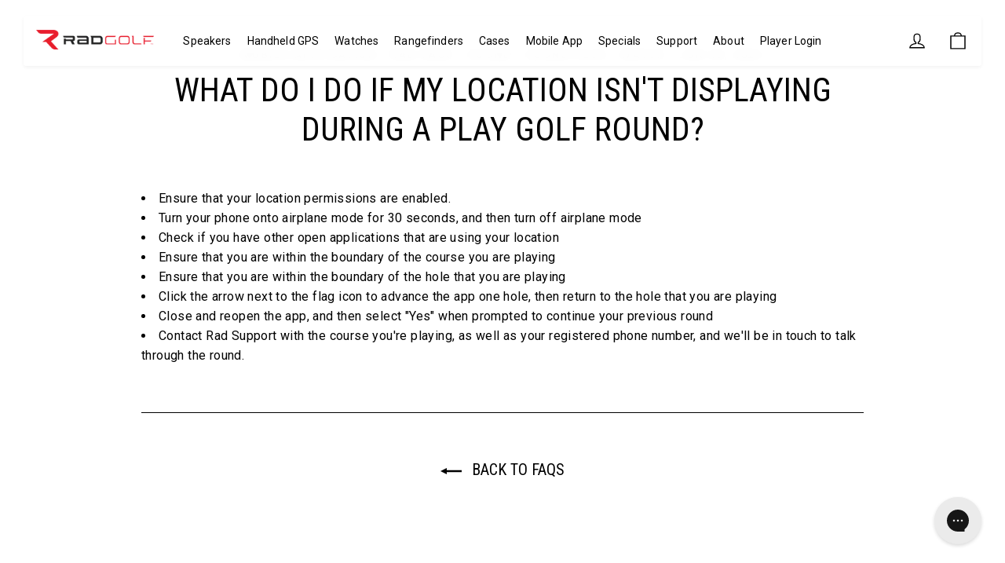

--- FILE ---
content_type: text/html; charset=utf-8
request_url: https://radgolf.com/blogs/faqs/what-do-i-do-if-my-location-isnt-displaying-during-a-play-golf-round
body_size: 33500
content:
<!doctype html>
<html class="no-js" lang="en" dir="ltr">
  

 <head>

 
<meta charset="utf-8">
    <meta http-equiv="X-UA-Compatible" content="IE=edge,chrome=1">
    <meta name="viewport" content="width=device-width,initial-scale=1">
    <meta name="theme-color" content="#ea002a">
    <link rel="canonical" href="https://radgolf.com/blogs/faqs/what-do-i-do-if-my-location-isnt-displaying-during-a-play-golf-round">
    <link rel="preconnect" href="https://cdn.shopify.com" crossorigin>
    <link rel="preconnect" href="https://fonts.shopifycdn.com" crossorigin>
    <link rel="dns-prefetch" href="https://productreviews.shopifycdn.com">
    <link rel="dns-prefetch" href="https://ajax.googleapis.com">
    <link rel="dns-prefetch" href="https://maps.googleapis.com">
    <link rel="dns-prefetch" href="https://maps.gstatic.com">
    <link rel="stylesheet" href="https://use.typekit.net/vdu8prj.css">
    <link rel="stylesheet" href="https://use.typekit.net/thh8mth.css"><link rel="shortcut icon" href="//radgolf.com/cdn/shop/files/R_Icon_TM_RED_RGB_32x32.png?v=1653070175" type="image/png"><title>What do I do if my location isn&#39;t displaying during a Play Golf round?
&ndash; Rad Golf
</title>
<meta name="description" content="Ensure that your location permissions are enabled. Turn your phone onto airplane mode for 30 seconds, and then turn off airplane mode Check if you have other open applications that are using your location Ensure that you are within the boundary of the course you are playing Ensure that you are within the boundary of th"><meta property="og:site_name" content="Rad Golf">
  <meta property="og:url" content="https://radgolf.com/blogs/faqs/what-do-i-do-if-my-location-isnt-displaying-during-a-play-golf-round">
  <meta property="og:title" content="What do I do if my location isn&#39;t displaying during a Play Golf round?">
  <meta property="og:type" content="article">
  <meta property="og:description" content="
Ensure that your location permissions are enabled.
Turn your phone onto airplane mode for 30 seconds, and then turn off airplane mode
Check if you have other open applications that are using your location
Ensure that you are within the boundary of the course you are playing
Ensure that you are within the boundary of the hole that you are playing
Click the arrow next to the flag icon to advance the app one hole, then return to the hole that you are playing
Close and reopen the app, and then select "Yes" when prompted to continue your previous round
Contact Rad Support with the course you're playing, as well as your registered phone number, and we'll be in touch to talk through the round."><meta property="og:image" content="http://radgolf.com/cdn/shop/files/Rad-Golf-Main-Header.jpg?v=1716936170">
    <meta property="og:image:secure_url" content="https://radgolf.com/cdn/shop/files/Rad-Golf-Main-Header.jpg?v=1716936170">
    <meta property="og:image:width" content="1200">
    <meta property="og:image:height" content="628"><meta name="twitter:site" content="@radgolfusa">
  <meta name="twitter:card" content="summary_large_image">
  <meta name="twitter:title" content="What do I do if my location isn't displaying during a Play Golf round?">
  <meta name="twitter:description" content="
Ensure that your location permissions are enabled.
Turn your phone onto airplane mode for 30 seconds, and then turn off airplane mode
Check if you have other open applications that are using your location
Ensure that you are within the boundary of the course you are playing
Ensure that you are within the boundary of the hole that you are playing
Click the arrow next to the flag icon to advance the app one hole, then return to the hole that you are playing
Close and reopen the app, and then select "Yes" when prompted to continue your previous round
Contact Rad Support with the course you're playing, as well as your registered phone number, and we'll be in touch to talk through the round.">
<style data-shopify>@font-face {
  font-family: "Roboto Condensed";
  font-weight: 400;
  font-style: normal;
  font-display: swap;
  src: url("//radgolf.com/cdn/fonts/roboto_condensed/robotocondensed_n4.01812de96ca5a5e9d19bef3ca9cc80dd1bf6c8b8.woff2") format("woff2"),
       url("//radgolf.com/cdn/fonts/roboto_condensed/robotocondensed_n4.3930e6ddba458dc3cb725a82a2668eac3c63c104.woff") format("woff");
}

  @font-face {
  font-family: Roboto;
  font-weight: 400;
  font-style: normal;
  font-display: swap;
  src: url("//radgolf.com/cdn/fonts/roboto/roboto_n4.2019d890f07b1852f56ce63ba45b2db45d852cba.woff2") format("woff2"),
       url("//radgolf.com/cdn/fonts/roboto/roboto_n4.238690e0007583582327135619c5f7971652fa9d.woff") format("woff");
}


  @font-face {
  font-family: Roboto;
  font-weight: 600;
  font-style: normal;
  font-display: swap;
  src: url("//radgolf.com/cdn/fonts/roboto/roboto_n6.3d305d5382545b48404c304160aadee38c90ef9d.woff2") format("woff2"),
       url("//radgolf.com/cdn/fonts/roboto/roboto_n6.bb37be020157f87e181e5489d5e9137ad60c47a2.woff") format("woff");
}

  @font-face {
  font-family: Roboto;
  font-weight: 400;
  font-style: italic;
  font-display: swap;
  src: url("//radgolf.com/cdn/fonts/roboto/roboto_i4.57ce898ccda22ee84f49e6b57ae302250655e2d4.woff2") format("woff2"),
       url("//radgolf.com/cdn/fonts/roboto/roboto_i4.b21f3bd061cbcb83b824ae8c7671a82587b264bf.woff") format("woff");
}

  @font-face {
  font-family: Roboto;
  font-weight: 600;
  font-style: italic;
  font-display: swap;
  src: url("//radgolf.com/cdn/fonts/roboto/roboto_i6.ebd6b6733fb2b030d60cbf61316511a7ffd82fb3.woff2") format("woff2"),
       url("//radgolf.com/cdn/fonts/roboto/roboto_i6.1363905a6d5249605bc5e0f859663ffe95ac3bed.woff") format("woff");
}

</style><link href="//radgolf.com/cdn/shop/t/13/assets/theme.css?v=51598451581636770781764709830" rel="stylesheet" type="text/css" media="all" />
<style data-shopify>:root {
    --typeHeaderPrimary: "Roboto Condensed";
    --typeHeaderFallback: sans-serif;
    --typeHeaderSize: 42px;
    --typeHeaderWeight: 400;
    --typeHeaderLineHeight: 1.2;
    --typeHeaderSpacing: 0.0em;

    --typeBasePrimary:Roboto;
    --typeBaseFallback:sans-serif;
    --typeBaseSize: 16px;
    --typeBaseWeight: 400;
    --typeBaseLineHeight: 1.6;
    --typeBaseSpacing: 0.025em;

    --iconWeight: 3px;
    --iconLinecaps: miter;
  }

  
.collection-hero__content:before,
  .hero__image-wrapper:before,
  .hero__media:before {
    background-image: linear-gradient(to bottom, rgba(255, 255, 255, 0.0) 0%, rgba(255, 255, 255, 0.0) 40%, rgba(0, 0, 0, 0.0) 100%);
  }

  .skrim__item-content .skrim__overlay:after {
    background-image: linear-gradient(to bottom, rgba(255, 255, 255, 0.0) 30%, rgba(0, 0, 0, 0.0) 100%);
  }

  .placeholder-content {
    background-image: linear-gradient(100deg, #000000 40%, #000000 63%, #000000 79%);
  }</style><script>
      document.documentElement.className = document.documentElement.className.replace('no-js', 'js');

      window.theme = window.theme || {};
      theme.routes = {
        home: "/",
        cart: "/cart.js",
        cartPage: "/cart",
        cartAdd: "/cart/add.js",
        cartChange: "/cart/change.js",
        search: "/search"
      };
      theme.strings = {
        soldOut: "Coming soon",
        unavailable: "Coming soon",
        inStockLabel: "Ships in 1-2 business days",
        oneStockLabel: "Coming soon",
        otherStockLabel: "Coming soon",
        willNotShipUntil: "Ready to ship [date]",
        willBeInStockAfter: "Back in stock [date]",
        waitingForStock: "Inventory on the way",
        cartSavings: "You're saving [savings]",
        cartEmpty: "Your cart is currently empty.",
        cartTermsConfirmation: "You must agree with the terms and conditions of sales to check out",
        searchCollections: "Collections:",
        searchPages: "Pages:",
        searchArticles: "Articles:",
        maxQuantity: "You can only have [quantity] of [title] in your cart."
      };
      theme.settings = {
        cartType: "drawer",
        isCustomerTemplate: false,
        moneyFormat: "${{amount}}",
        predictiveSearch: true,
        predictiveSearchType: "product,article,page,collection",
        quickView: false,
        themeName: 'Motion',
        themeVersion: "10.2.0"
      };
    </script>

       <script>window.performance && window.performance.mark && window.performance.mark('shopify.content_for_header.start');</script><meta name="google-site-verification" content="TlCtRvPgGJyPAkd8cv0ho6aWwcrJ8gdyz3BYWc9-xps">
<meta name="facebook-domain-verification" content="3ibc7hcexodw4nicnrwhqf0gtee0j4">
<meta id="shopify-digital-wallet" name="shopify-digital-wallet" content="/55049551941/digital_wallets/dialog">
<meta name="shopify-checkout-api-token" content="b65e199e5f17784af5430dd6d4f797f9">
<meta id="in-context-paypal-metadata" data-shop-id="55049551941" data-venmo-supported="true" data-environment="production" data-locale="en_US" data-paypal-v4="true" data-currency="USD">
<link rel="alternate" type="application/atom+xml" title="Feed" href="/blogs/faqs.atom" />
<script async="async" src="/checkouts/internal/preloads.js?locale=en-US"></script>
<link rel="preconnect" href="https://shop.app" crossorigin="anonymous">
<script async="async" src="https://shop.app/checkouts/internal/preloads.js?locale=en-US&shop_id=55049551941" crossorigin="anonymous"></script>
<script id="apple-pay-shop-capabilities" type="application/json">{"shopId":55049551941,"countryCode":"US","currencyCode":"USD","merchantCapabilities":["supports3DS"],"merchantId":"gid:\/\/shopify\/Shop\/55049551941","merchantName":"Rad Golf","requiredBillingContactFields":["postalAddress","email","phone"],"requiredShippingContactFields":["postalAddress","email","phone"],"shippingType":"shipping","supportedNetworks":["visa","masterCard","amex","discover","elo","jcb"],"total":{"type":"pending","label":"Rad Golf","amount":"1.00"},"shopifyPaymentsEnabled":true,"supportsSubscriptions":true}</script>
<script id="shopify-features" type="application/json">{"accessToken":"b65e199e5f17784af5430dd6d4f797f9","betas":["rich-media-storefront-analytics"],"domain":"radgolf.com","predictiveSearch":true,"shopId":55049551941,"locale":"en"}</script>
<script>var Shopify = Shopify || {};
Shopify.shop = "rad-golf.myshopify.com";
Shopify.locale = "en";
Shopify.currency = {"active":"USD","rate":"1.0"};
Shopify.country = "US";
Shopify.theme = {"name":"Copy of Copy of Brazil-Sandbox-Custom-Motion-Theme","id":137415295045,"schema_name":"Motion","schema_version":"10.2.0","theme_store_id":null,"role":"main"};
Shopify.theme.handle = "null";
Shopify.theme.style = {"id":null,"handle":null};
Shopify.cdnHost = "radgolf.com/cdn";
Shopify.routes = Shopify.routes || {};
Shopify.routes.root = "/";</script>
<script type="module">!function(o){(o.Shopify=o.Shopify||{}).modules=!0}(window);</script>
<script>!function(o){function n(){var o=[];function n(){o.push(Array.prototype.slice.apply(arguments))}return n.q=o,n}var t=o.Shopify=o.Shopify||{};t.loadFeatures=n(),t.autoloadFeatures=n()}(window);</script>
<script>
  window.ShopifyPay = window.ShopifyPay || {};
  window.ShopifyPay.apiHost = "shop.app\/pay";
  window.ShopifyPay.redirectState = null;
</script>
<script id="shop-js-analytics" type="application/json">{"pageType":"article"}</script>
<script defer="defer" async type="module" src="//radgolf.com/cdn/shopifycloud/shop-js/modules/v2/client.init-shop-cart-sync_BdyHc3Nr.en.esm.js"></script>
<script defer="defer" async type="module" src="//radgolf.com/cdn/shopifycloud/shop-js/modules/v2/chunk.common_Daul8nwZ.esm.js"></script>
<script type="module">
  await import("//radgolf.com/cdn/shopifycloud/shop-js/modules/v2/client.init-shop-cart-sync_BdyHc3Nr.en.esm.js");
await import("//radgolf.com/cdn/shopifycloud/shop-js/modules/v2/chunk.common_Daul8nwZ.esm.js");

  window.Shopify.SignInWithShop?.initShopCartSync?.({"fedCMEnabled":true,"windoidEnabled":true});

</script>
<script>
  window.Shopify = window.Shopify || {};
  if (!window.Shopify.featureAssets) window.Shopify.featureAssets = {};
  window.Shopify.featureAssets['shop-js'] = {"shop-cart-sync":["modules/v2/client.shop-cart-sync_QYOiDySF.en.esm.js","modules/v2/chunk.common_Daul8nwZ.esm.js"],"init-fed-cm":["modules/v2/client.init-fed-cm_DchLp9rc.en.esm.js","modules/v2/chunk.common_Daul8nwZ.esm.js"],"shop-button":["modules/v2/client.shop-button_OV7bAJc5.en.esm.js","modules/v2/chunk.common_Daul8nwZ.esm.js"],"init-windoid":["modules/v2/client.init-windoid_DwxFKQ8e.en.esm.js","modules/v2/chunk.common_Daul8nwZ.esm.js"],"shop-cash-offers":["modules/v2/client.shop-cash-offers_DWtL6Bq3.en.esm.js","modules/v2/chunk.common_Daul8nwZ.esm.js","modules/v2/chunk.modal_CQq8HTM6.esm.js"],"shop-toast-manager":["modules/v2/client.shop-toast-manager_CX9r1SjA.en.esm.js","modules/v2/chunk.common_Daul8nwZ.esm.js"],"init-shop-email-lookup-coordinator":["modules/v2/client.init-shop-email-lookup-coordinator_UhKnw74l.en.esm.js","modules/v2/chunk.common_Daul8nwZ.esm.js"],"pay-button":["modules/v2/client.pay-button_DzxNnLDY.en.esm.js","modules/v2/chunk.common_Daul8nwZ.esm.js"],"avatar":["modules/v2/client.avatar_BTnouDA3.en.esm.js"],"init-shop-cart-sync":["modules/v2/client.init-shop-cart-sync_BdyHc3Nr.en.esm.js","modules/v2/chunk.common_Daul8nwZ.esm.js"],"shop-login-button":["modules/v2/client.shop-login-button_D8B466_1.en.esm.js","modules/v2/chunk.common_Daul8nwZ.esm.js","modules/v2/chunk.modal_CQq8HTM6.esm.js"],"init-customer-accounts-sign-up":["modules/v2/client.init-customer-accounts-sign-up_C8fpPm4i.en.esm.js","modules/v2/client.shop-login-button_D8B466_1.en.esm.js","modules/v2/chunk.common_Daul8nwZ.esm.js","modules/v2/chunk.modal_CQq8HTM6.esm.js"],"init-shop-for-new-customer-accounts":["modules/v2/client.init-shop-for-new-customer-accounts_CVTO0Ztu.en.esm.js","modules/v2/client.shop-login-button_D8B466_1.en.esm.js","modules/v2/chunk.common_Daul8nwZ.esm.js","modules/v2/chunk.modal_CQq8HTM6.esm.js"],"init-customer-accounts":["modules/v2/client.init-customer-accounts_dRgKMfrE.en.esm.js","modules/v2/client.shop-login-button_D8B466_1.en.esm.js","modules/v2/chunk.common_Daul8nwZ.esm.js","modules/v2/chunk.modal_CQq8HTM6.esm.js"],"shop-follow-button":["modules/v2/client.shop-follow-button_CkZpjEct.en.esm.js","modules/v2/chunk.common_Daul8nwZ.esm.js","modules/v2/chunk.modal_CQq8HTM6.esm.js"],"lead-capture":["modules/v2/client.lead-capture_BntHBhfp.en.esm.js","modules/v2/chunk.common_Daul8nwZ.esm.js","modules/v2/chunk.modal_CQq8HTM6.esm.js"],"checkout-modal":["modules/v2/client.checkout-modal_CfxcYbTm.en.esm.js","modules/v2/chunk.common_Daul8nwZ.esm.js","modules/v2/chunk.modal_CQq8HTM6.esm.js"],"shop-login":["modules/v2/client.shop-login_Da4GZ2H6.en.esm.js","modules/v2/chunk.common_Daul8nwZ.esm.js","modules/v2/chunk.modal_CQq8HTM6.esm.js"],"payment-terms":["modules/v2/client.payment-terms_MV4M3zvL.en.esm.js","modules/v2/chunk.common_Daul8nwZ.esm.js","modules/v2/chunk.modal_CQq8HTM6.esm.js"]};
</script>
<script>(function() {
  var isLoaded = false;
  function asyncLoad() {
    if (isLoaded) return;
    isLoaded = true;
    var urls = ["\/\/cdn.shopify.com\/proxy\/669bfb4622be279a84ca539025ab80411b307dce0644138d82538f4cefe7717e\/api.goaffpro.com\/loader.js?shop=rad-golf.myshopify.com\u0026sp-cache-control=cHVibGljLCBtYXgtYWdlPTkwMA","https:\/\/config.gorgias.chat\/bundle-loader\/01H46SYJP172TQ1E01GBXXZTJA?source=shopify1click\u0026shop=rad-golf.myshopify.com","https:\/\/cdn.shopify.com\/s\/files\/1\/0597\/3783\/3627\/files\/tptinstall.min.js?v=1718591634\u0026t=tapita-seo-script-tags\u0026shop=rad-golf.myshopify.com","https:\/\/cdn.9gtb.com\/loader.js?g_cvt_id=0ffa22ec-f50e-4166-b1f8-b83a2846a3a0\u0026shop=rad-golf.myshopify.com"];
    for (var i = 0; i < urls.length; i++) {
      var s = document.createElement('script');
      s.type = 'text/javascript';
      s.async = true;
      s.src = urls[i];
      var x = document.getElementsByTagName('script')[0];
      x.parentNode.insertBefore(s, x);
    }
  };
  if(window.attachEvent) {
    window.attachEvent('onload', asyncLoad);
  } else {
    window.addEventListener('load', asyncLoad, false);
  }
})();</script>
<script id="__st">var __st={"a":55049551941,"offset":-25200,"reqid":"01ace087-400b-49e0-9fc8-80a28dcc1fa7-1769001192","pageurl":"radgolf.com\/blogs\/faqs\/what-do-i-do-if-my-location-isnt-displaying-during-a-play-golf-round","s":"articles-560560111685","u":"1bed82f2aedc","p":"article","rtyp":"article","rid":560560111685};</script>
<script>window.ShopifyPaypalV4VisibilityTracking = true;</script>
<script id="captcha-bootstrap">!function(){'use strict';const t='contact',e='account',n='new_comment',o=[[t,t],['blogs',n],['comments',n],[t,'customer']],c=[[e,'customer_login'],[e,'guest_login'],[e,'recover_customer_password'],[e,'create_customer']],r=t=>t.map((([t,e])=>`form[action*='/${t}']:not([data-nocaptcha='true']) input[name='form_type'][value='${e}']`)).join(','),a=t=>()=>t?[...document.querySelectorAll(t)].map((t=>t.form)):[];function s(){const t=[...o],e=r(t);return a(e)}const i='password',u='form_key',d=['recaptcha-v3-token','g-recaptcha-response','h-captcha-response',i],f=()=>{try{return window.sessionStorage}catch{return}},m='__shopify_v',_=t=>t.elements[u];function p(t,e,n=!1){try{const o=window.sessionStorage,c=JSON.parse(o.getItem(e)),{data:r}=function(t){const{data:e,action:n}=t;return t[m]||n?{data:e,action:n}:{data:t,action:n}}(c);for(const[e,n]of Object.entries(r))t.elements[e]&&(t.elements[e].value=n);n&&o.removeItem(e)}catch(o){console.error('form repopulation failed',{error:o})}}const l='form_type',E='cptcha';function T(t){t.dataset[E]=!0}const w=window,h=w.document,L='Shopify',v='ce_forms',y='captcha';let A=!1;((t,e)=>{const n=(g='f06e6c50-85a8-45c8-87d0-21a2b65856fe',I='https://cdn.shopify.com/shopifycloud/storefront-forms-hcaptcha/ce_storefront_forms_captcha_hcaptcha.v1.5.2.iife.js',D={infoText:'Protected by hCaptcha',privacyText:'Privacy',termsText:'Terms'},(t,e,n)=>{const o=w[L][v],c=o.bindForm;if(c)return c(t,g,e,D).then(n);var r;o.q.push([[t,g,e,D],n]),r=I,A||(h.body.append(Object.assign(h.createElement('script'),{id:'captcha-provider',async:!0,src:r})),A=!0)});var g,I,D;w[L]=w[L]||{},w[L][v]=w[L][v]||{},w[L][v].q=[],w[L][y]=w[L][y]||{},w[L][y].protect=function(t,e){n(t,void 0,e),T(t)},Object.freeze(w[L][y]),function(t,e,n,w,h,L){const[v,y,A,g]=function(t,e,n){const i=e?o:[],u=t?c:[],d=[...i,...u],f=r(d),m=r(i),_=r(d.filter((([t,e])=>n.includes(e))));return[a(f),a(m),a(_),s()]}(w,h,L),I=t=>{const e=t.target;return e instanceof HTMLFormElement?e:e&&e.form},D=t=>v().includes(t);t.addEventListener('submit',(t=>{const e=I(t);if(!e)return;const n=D(e)&&!e.dataset.hcaptchaBound&&!e.dataset.recaptchaBound,o=_(e),c=g().includes(e)&&(!o||!o.value);(n||c)&&t.preventDefault(),c&&!n&&(function(t){try{if(!f())return;!function(t){const e=f();if(!e)return;const n=_(t);if(!n)return;const o=n.value;o&&e.removeItem(o)}(t);const e=Array.from(Array(32),(()=>Math.random().toString(36)[2])).join('');!function(t,e){_(t)||t.append(Object.assign(document.createElement('input'),{type:'hidden',name:u})),t.elements[u].value=e}(t,e),function(t,e){const n=f();if(!n)return;const o=[...t.querySelectorAll(`input[type='${i}']`)].map((({name:t})=>t)),c=[...d,...o],r={};for(const[a,s]of new FormData(t).entries())c.includes(a)||(r[a]=s);n.setItem(e,JSON.stringify({[m]:1,action:t.action,data:r}))}(t,e)}catch(e){console.error('failed to persist form',e)}}(e),e.submit())}));const S=(t,e)=>{t&&!t.dataset[E]&&(n(t,e.some((e=>e===t))),T(t))};for(const o of['focusin','change'])t.addEventListener(o,(t=>{const e=I(t);D(e)&&S(e,y())}));const B=e.get('form_key'),M=e.get(l),P=B&&M;t.addEventListener('DOMContentLoaded',(()=>{const t=y();if(P)for(const e of t)e.elements[l].value===M&&p(e,B);[...new Set([...A(),...v().filter((t=>'true'===t.dataset.shopifyCaptcha))])].forEach((e=>S(e,t)))}))}(h,new URLSearchParams(w.location.search),n,t,e,['guest_login'])})(!0,!0)}();</script>
<script integrity="sha256-4kQ18oKyAcykRKYeNunJcIwy7WH5gtpwJnB7kiuLZ1E=" data-source-attribution="shopify.loadfeatures" defer="defer" src="//radgolf.com/cdn/shopifycloud/storefront/assets/storefront/load_feature-a0a9edcb.js" crossorigin="anonymous"></script>
<script crossorigin="anonymous" defer="defer" src="//radgolf.com/cdn/shopifycloud/storefront/assets/shopify_pay/storefront-65b4c6d7.js?v=20250812"></script>
<script data-source-attribution="shopify.dynamic_checkout.dynamic.init">var Shopify=Shopify||{};Shopify.PaymentButton=Shopify.PaymentButton||{isStorefrontPortableWallets:!0,init:function(){window.Shopify.PaymentButton.init=function(){};var t=document.createElement("script");t.src="https://radgolf.com/cdn/shopifycloud/portable-wallets/latest/portable-wallets.en.js",t.type="module",document.head.appendChild(t)}};
</script>
<script data-source-attribution="shopify.dynamic_checkout.buyer_consent">
  function portableWalletsHideBuyerConsent(e){var t=document.getElementById("shopify-buyer-consent"),n=document.getElementById("shopify-subscription-policy-button");t&&n&&(t.classList.add("hidden"),t.setAttribute("aria-hidden","true"),n.removeEventListener("click",e))}function portableWalletsShowBuyerConsent(e){var t=document.getElementById("shopify-buyer-consent"),n=document.getElementById("shopify-subscription-policy-button");t&&n&&(t.classList.remove("hidden"),t.removeAttribute("aria-hidden"),n.addEventListener("click",e))}window.Shopify?.PaymentButton&&(window.Shopify.PaymentButton.hideBuyerConsent=portableWalletsHideBuyerConsent,window.Shopify.PaymentButton.showBuyerConsent=portableWalletsShowBuyerConsent);
</script>
<script data-source-attribution="shopify.dynamic_checkout.cart.bootstrap">document.addEventListener("DOMContentLoaded",(function(){function t(){return document.querySelector("shopify-accelerated-checkout-cart, shopify-accelerated-checkout")}if(t())Shopify.PaymentButton.init();else{new MutationObserver((function(e,n){t()&&(Shopify.PaymentButton.init(),n.disconnect())})).observe(document.body,{childList:!0,subtree:!0})}}));
</script>
<link id="shopify-accelerated-checkout-styles" rel="stylesheet" media="screen" href="https://radgolf.com/cdn/shopifycloud/portable-wallets/latest/accelerated-checkout-backwards-compat.css" crossorigin="anonymous">
<style id="shopify-accelerated-checkout-cart">
        #shopify-buyer-consent {
  margin-top: 1em;
  display: inline-block;
  width: 100%;
}

#shopify-buyer-consent.hidden {
  display: none;
}

#shopify-subscription-policy-button {
  background: none;
  border: none;
  padding: 0;
  text-decoration: underline;
  font-size: inherit;
  cursor: pointer;
}

#shopify-subscription-policy-button::before {
  box-shadow: none;
}

      </style>

<script>window.performance && window.performance.mark && window.performance.mark('shopify.content_for_header.end');</script>
<script>window.BOLD = window.BOLD || {};
  window.BOLD.common = window.BOLD.common || {};
  window.BOLD.common.Shopify = window.BOLD.common.Shopify || {};
  window.BOLD.common.Shopify.shop = {
    domain: 'radgolf.com',
    permanent_domain: 'rad-golf.myshopify.com',
    url: 'https://radgolf.com',
    secure_url: 'https://radgolf.com',money_format: "${{amount}}",currency: "USD"
  };
  window.BOLD.common.Shopify.customer = {
    id: null,
    tags: null,
  };
  window.BOLD.common.Shopify.cart = {"note":null,"attributes":{},"original_total_price":0,"total_price":0,"total_discount":0,"total_weight":0.0,"item_count":0,"items":[],"requires_shipping":false,"currency":"USD","items_subtotal_price":0,"cart_level_discount_applications":[],"checkout_charge_amount":0};
  window.BOLD.common.template = 'article';window.BOLD.common.Shopify.formatMoney = function(money, format) {
      function n(t, e) {
          return "undefined" == typeof t ? e : t
      }
      function r(t, e, r, i) {
          if (e = n(e, 2),
              r = n(r, ","),
              i = n(i, "."),
          isNaN(t) || null == t)
              return 0;
          t = (t / 100).toFixed(e);
          var o = t.split(".")
              , a = o[0].replace(/(\d)(?=(\d\d\d)+(?!\d))/g, "$1" + r)
              , s = o[1] ? i + o[1] : "";
          return a + s
      }
      "string" == typeof money && (money = money.replace(".", ""));
      var i = ""
          , o = /\{\{\s*(\w+)\s*\}\}/
          , a = format || window.BOLD.common.Shopify.shop.money_format || window.Shopify.money_format || "$ {{ amount }}";
      switch (a.match(o)[1]) {
          case "amount":
              i = r(money, 2, ",", ".");
              break;
          case "amount_no_decimals":
              i = r(money, 0, ",", ".");
              break;
          case "amount_with_comma_separator":
              i = r(money, 2, ".", ",");
              break;
          case "amount_no_decimals_with_comma_separator":
              i = r(money, 0, ".", ",");
              break;
          case "amount_with_space_separator":
              i = r(money, 2, " ", ",");
              break;
          case "amount_no_decimals_with_space_separator":
              i = r(money, 0, " ", ",");
              break;
          case "amount_with_apostrophe_separator":
              i = r(money, 2, "'", ".");
              break;
      }
      return a.replace(o, i);
  };
  window.BOLD.common.Shopify.saveProduct = function (handle, product) {
    if (typeof handle === 'string' && typeof window.BOLD.common.Shopify.products[handle] === 'undefined') {
      if (typeof product === 'number') {
        window.BOLD.common.Shopify.handles[product] = handle;
        product = { id: product };
      }
      window.BOLD.common.Shopify.products[handle] = product;
    }
  };
  window.BOLD.common.Shopify.saveVariant = function (variant_id, variant) {
    if (typeof variant_id === 'number' && typeof window.BOLD.common.Shopify.variants[variant_id] === 'undefined') {
      window.BOLD.common.Shopify.variants[variant_id] = variant;
    }
  };window.BOLD.common.Shopify.products = window.BOLD.common.Shopify.products || {};
  window.BOLD.common.Shopify.variants = window.BOLD.common.Shopify.variants || {};
  window.BOLD.common.Shopify.handles = window.BOLD.common.Shopify.handles || {};window.BOLD.common.Shopify.saveProduct(null, null);window.BOLD.apps_installed = {} || {};window.BOLD.common.Shopify.metafields = window.BOLD.common.Shopify.metafields || {};window.BOLD.common.Shopify.metafields["bold_rp"] = {};window.BOLD.common.Shopify.metafields["bold_csp_defaults"] = {};window.BOLD.common.cacheParams = window.BOLD.common.cacheParams || {};
</script>
<script>
  window.BOLD.common.cacheParams.options = 1692413349;
</script>
<link href="//radgolf.com/cdn/shop/t/13/assets/bold-options.css?v=38060852700641825871748923430" rel="stylesheet" type="text/css" media="all" />
<script src="https://options.shopapps.site/js/options.js" type="text/javascript"></script>

    

    <script src="//radgolf.com/cdn/shop/t/13/assets/vendor-scripts-v14.js" defer="defer"></script><link rel="stylesheet" href="//radgolf.com/cdn/shop/t/13/assets/country-flags.css"><script src="//radgolf.com/cdn/shop/t/13/assets/theme.js?v=71642747431178416561758079356" defer="defer"></script>


  <!-- BEGIN app block: shopify://apps/tapita-seo-speed/blocks/app-embed/cd37ca7a-40ad-4fdc-afd3-768701482209 -->



<script class="tpt-seo-schema">
    var tapitaSeoVer = 1177;
    var tptAddedSchemas = [];
</script>








  


  



<!-- BEGIN app snippet: alter-schemas -->




<script>
    (function disableSchemasByType(schemaTypesToDisable = []) {
        if (!schemaTypesToDisable.length) return;
        const DEBUG = window.location.href?.includes("debug");
        const log = (...a) => DEBUG && console.log(...a);
        const removeAttrsDeep = (root, attrs) => {
            root.querySelectorAll("*").forEach((el) =>
                attrs.forEach((a) => el.removeAttribute(a))
            );
        };
        const extractTypesFromJsonLD = (json) => {
            const types = new Set();
            const walk = (v) => {
                if (!v) return;
                if (Array.isArray(v)) return v.forEach(walk);
                if (typeof v === "object") {
                    if (v["@type"]) {
                        (Array.isArray(v["@type"])
                            ? v["@type"]
                            : [v["@type"]]
                        ).forEach((t) => types.add(t));
                    }
                    if (v["@graph"]) walk(v["@graph"]);
                }
            };
            walk(json);
            return types;
        };
        const matchesSchemaType = (value) =>
            value && schemaTypesToDisable.some((t) => value.includes(t));
        const handleJsonLD = (container = document) => {
            container
                .querySelectorAll(
                    'script[type="application/ld+json"]:not([author="tpt"])'
                )
                .forEach((script) => {
                    try {
                        const json = JSON.parse(script.textContent);
                        const types = extractTypesFromJsonLD(json);
                        if (
                            [...types].some((t) => schemaTypesToDisable.includes(t))
                        ) {
                            script.type = "application/ldjson-disabled";
                            log("Disabled JSON-LD:", script);
                        }
                    } catch {}
                });
        };
        const handleMicrodata = (container = document) => {
            container
                .querySelectorAll(
                    schemaTypesToDisable
                        .map((t) => `[itemtype*="schema.org/${t}"]`)
                        .join(",")
                )
                .forEach((el) => {
                    el.removeAttribute("itemscope");
                    el.removeAttribute("itemtype");
                    el.removeAttribute("itemprop");
                    removeAttrsDeep(el, ["itemprop"]);
                });
        };
        const handleRDFa = (container = document) => {
            container
                .querySelectorAll(
                    schemaTypesToDisable
                        .map(
                            (t) =>
                                `[typeof*="${t}"],[vocab*="schema.org"][typeof*="${t}"]`
                        )
                        .join(",")
                )
                .forEach((el) => {
                    el.removeAttribute("vocab");
                    el.removeAttribute("typeof");
                    el.removeAttribute("property");
                    removeAttrsDeep(el, ["property"]);
                });
        };
        const processSchemas = (container) => {
            handleJsonLD(container);
            handleMicrodata(container);
            handleRDFa(container);
        };
        processSchemas();
        const observer = new MutationObserver((mutations) => {
            mutations.forEach((m) => {
                m.addedNodes.forEach((n) => {
                    if (n.nodeType !== 1) return;

                    if (
                        n.tagName === "SCRIPT" &&
                        n.type === "application/ld+json" &&
                        n.getAttribute("author") !== "tpt"
                    ) {
                        handleJsonLD(n.parentElement);
                        return;
                    }

                    const itemType = n.getAttribute?.("itemtype");
                    const typeOf = n.getAttribute?.("typeof");

                    if (matchesSchemaType(itemType) || matchesSchemaType(typeOf)) {
                        handleMicrodata(n.parentElement);
                        handleRDFa(n.parentElement);
                    } else {
                        processSchemas(n);
                    }
                });

                if (m.type === "attributes") {
                    const t = m.target;

                    if (
                        t.tagName === "SCRIPT" &&
                        t.type === "application/ld+json" &&
                        t.getAttribute("author") !== "tpt"
                    ) {
                        handleJsonLD(t.parentElement);
                    }

                    if (
                        m.attributeName === "itemtype" &&
                        matchesSchemaType(t.getAttribute("itemtype"))
                    ) {
                        handleMicrodata(t.parentElement);
                    }

                    if (
                        m.attributeName === "typeof" &&
                        matchesSchemaType(t.getAttribute("typeof"))
                    ) {
                        handleRDFa(t.parentElement);
                    }
                }
            });
        });

        observer.observe(document.body || document.documentElement, {
            childList: true,
            subtree: true,
            attributes: true,
            attributeFilter: ["itemtype", "typeof", "type"],
        });

        log("Schema disabler initialized with types:", schemaTypesToDisable);
    })(window.tptAddedSchemas);
</script><!-- END app snippet -->


<script class="tpt-seo-schema">
    var instantPageUrl = "https://cdn.shopify.com/extensions/019bbbb9-e942-7603-927f-93a888f220ea/tapita-seo-schema-175/assets/instantpage.js";
    var tptMetaDataConfigUrl = 'https://cdn.shopify.com/s/files/1/0550/4955/1941/t/13/assets/tapita-meta-data.json?v=1748923439';
    // ADD META TITLE / DESCRIPTION WHEN tptMetaDataConfigUrl valid
    const createMetaTag = (descriptionValue) => {
        const metaTag = document.createElement('meta');
        metaTag.setAttribute('name', 'description');
        metaTag.setAttribute('content', descriptionValue);
        const headTag = document.querySelector('head');
        headTag.appendChild(metaTag);
    }
    const replaceMetaTagContent = (titleValue, descriptionValue, needReplaceVar) => {
        const disableReplacingTitle = !!window._tpt_no_replacing_plain_title
        const disableReplacingDescription = !!window._tpt_no_replacing_plain_desc
        const config = { attributes: true, childList: true, subtree: true};
        const header = document.getElementsByTagName('head')[0];
        let i = 0;
        const callback = (mutationList, observer) => {
            i++;
            const title = document.getElementsByTagName('title')[0];
            const ogTitle = document.querySelector('meta[property="og:title"]');
            const twitterTitle = document.querySelector('meta[name="twitter:title"]');
            const newTitle = needReplaceVar ? replaceVar(titleValue) : titleValue;
            const newDescription = needReplaceVar ? replaceVar(descriptionValue) : descriptionValue;
            if(titleValue && document && document.title != newTitle && !disableReplacingTitle){
                document.title = newTitle;
            }
            if(ogTitle && (ogTitle?.content != newTitle)){
                ogTitle?.setAttribute('content', newTitle);
            }
            if(twitterTitle && (twitterTitle?.content != newTitle)){
                twitterTitle?.setAttribute('content', newTitle);
            }
            const metaDescriptionTagList = document.querySelectorAll('meta[name="description"]');
            const ogDescriptionTagList = document.querySelector('meta[property="og:description"]');
            const twitterDescriptionTagList = document.querySelector('meta[name="twitter:description"]');
            try {
                if(ogDescriptionTagList && newDescription && (ogDescriptionTagList?.content != newDescription)) {
                    ogDescriptionTagList?.setAttribute('content', newDescription);
                }
                if(twitterDescriptionTagList && newDescription && (twitterDescriptionTagList?.content != newDescription)){
                    twitterDescriptionTagList?.setAttribute('content', newDescription);
                }
            } catch (err) {

            }
            if (descriptionValue) {
                if(metaDescriptionTagList?.length == 0){
                    try {
                    createMetaTag(newDescription);
                    } catch (err) {
                    //
                    }
                }
                metaDescriptionTagList?.forEach(metaDescriptionTag=>{
                    if(metaDescriptionTag.content != newDescription && !disableReplacingDescription){
                    metaDescriptionTag.content = newDescription;
                    }
                })
            }
            if(observer && i > 1000){
                observer.disconnect();
            }
        };
        callback();
        setTimeout(callback, 100);
        const observer = new MutationObserver(callback);
        if(observer){
            observer.observe(header, config);
        }
    }
    if (tptMetaDataConfigUrl) {
        fetch(tptMetaDataConfigUrl)
        .then(response => response.json())
        .then((data) => {
            if(!data) return;
            const instantPage = data?.instantPage || false;
            const excludedPaths = [
                '/cart',
                '/checkout',
                '/account',
                '/search',
                'logout',
                'login',
                'customer'
            ];
            if (!window.FPConfig || !window.FPConfig.ignoreKeywords || !Array.isArray(window.FPConfig.ignoreKeywords)) {
                window.FPConfig = { ignoreKeywords : excludedPaths };
            } else {
                window.FPConfig.ignoreKeywords = window.FPConfig.ignoreKeywords.concat(excludedPaths);
            }
            var toEnableInstantPageByPath = true;
            if (window.location.pathname && window.location.pathname.includes) {
                excludedPaths.forEach(excludedPath => {
                    if (window.location.pathname.includes(excludedPath)) {
                        toEnableInstantPageByPath = false;
                    }
                });
            }
            const spcBar = document ? document.getElementById('shopify-pc__banner') : null;
            if (spcBar)
                toEnableInstantPageByPath = false;
            if (window.document &&
                window.document.location &&
                window.document.location.pathname &&
                window.document.location.pathname.includes) {
                excludedPaths.forEach(excludedPath => {
                    if (window.document.location.pathname.includes(excludedPath)) {
                        toEnableInstantPageByPath = false;
                    }
                });
            }
            if(instantPage && toEnableInstantPageByPath){
                const tptAddInstantPage =  setInterval(function () {
                    try {
                        if(document && document.body && (window.top === window.self)){
                            var instantScript = document.createElement('script');
                            instantScript.src = instantPageUrl;
                            document.body.appendChild(instantScript);
                            clearInterval(tptAddInstantPage);
                        }
                    } catch (err) {
                        //
                    }
                }, 500);
            }
        });
    }
    if (window.tapita_meta_page_title || window.tapita_meta_page_description) {
        replaceMetaTagContent(window.tapita_meta_page_title, window.tapita_meta_page_description, false);
    }
</script>



<!-- END app block --><!-- BEGIN app block: shopify://apps/klaviyo-email-marketing-sms/blocks/klaviyo-onsite-embed/2632fe16-c075-4321-a88b-50b567f42507 -->












  <script async src="https://static.klaviyo.com/onsite/js/V8W8Pa/klaviyo.js?company_id=V8W8Pa"></script>
  <script>!function(){if(!window.klaviyo){window._klOnsite=window._klOnsite||[];try{window.klaviyo=new Proxy({},{get:function(n,i){return"push"===i?function(){var n;(n=window._klOnsite).push.apply(n,arguments)}:function(){for(var n=arguments.length,o=new Array(n),w=0;w<n;w++)o[w]=arguments[w];var t="function"==typeof o[o.length-1]?o.pop():void 0,e=new Promise((function(n){window._klOnsite.push([i].concat(o,[function(i){t&&t(i),n(i)}]))}));return e}}})}catch(n){window.klaviyo=window.klaviyo||[],window.klaviyo.push=function(){var n;(n=window._klOnsite).push.apply(n,arguments)}}}}();</script>

  




  <script>
    window.klaviyoReviewsProductDesignMode = false
  </script>







<!-- END app block --><!-- BEGIN app block: shopify://apps/gempages-builder/blocks/embed-gp-script-head/20b379d4-1b20-474c-a6ca-665c331919f3 -->














<!-- END app block --><!-- BEGIN app block: shopify://apps/yotpo-product-reviews/blocks/settings/eb7dfd7d-db44-4334-bc49-c893b51b36cf -->


  <script type="text/javascript" src="https://cdn-widgetsrepository.yotpo.com/v1/loader/Q9TP0VlER1abRYUigRzRPFDqfVaSLSKG4uaI6Yeh?languageCode=en" async></script>



  
<!-- END app block --><!-- BEGIN app block: shopify://apps/eg-auto-add-to-cart/blocks/app-embed/0f7d4f74-1e89-4820-aec4-6564d7e535d2 -->










  
    <script
      async
      type="text/javascript"
      src="https://cdn.506.io/eg/script.js?shop=rad-golf.myshopify.com&v=7"
    ></script>
  



  <meta id="easygift-shop" itemid="c2hvcF8kXzE3NjkwMDExOTM=" content="{&quot;isInstalled&quot;:true,&quot;installedOn&quot;:&quot;2024-11-12T21:52:27.264Z&quot;,&quot;appVersion&quot;:&quot;3.0&quot;,&quot;subscriptionName&quot;:&quot;Standard&quot;,&quot;cartAnalytics&quot;:true,&quot;freeTrialEndsOn&quot;:null,&quot;settings&quot;:{&quot;reminderBannerStyle&quot;:{&quot;position&quot;:{&quot;horizontal&quot;:&quot;right&quot;,&quot;vertical&quot;:&quot;bottom&quot;},&quot;closingMode&quot;:&quot;doNotAutoClose&quot;,&quot;cssStyles&quot;:&quot;&quot;,&quot;displayAfter&quot;:5,&quot;headerText&quot;:&quot;&quot;,&quot;imageUrl&quot;:null,&quot;primaryColor&quot;:&quot;#000000&quot;,&quot;reshowBannerAfter&quot;:&quot;everyNewSession&quot;,&quot;selfcloseAfter&quot;:5,&quot;showImage&quot;:false,&quot;subHeaderText&quot;:&quot;&quot;},&quot;addedItemIdentifier&quot;:&quot;_Gifted&quot;,&quot;ignoreOtherAppLineItems&quot;:null,&quot;customVariantsInfoLifetimeMins&quot;:1440,&quot;redirectPath&quot;:null,&quot;ignoreNonStandardCartRequests&quot;:false,&quot;bannerStyle&quot;:{&quot;position&quot;:{&quot;horizontal&quot;:&quot;right&quot;,&quot;vertical&quot;:&quot;bottom&quot;},&quot;cssStyles&quot;:null,&quot;primaryColor&quot;:&quot;#000000&quot;},&quot;themePresetId&quot;:null,&quot;notificationStyle&quot;:{&quot;position&quot;:{&quot;horizontal&quot;:null,&quot;vertical&quot;:null},&quot;cssStyles&quot;:null,&quot;duration&quot;:null,&quot;hasCustomizations&quot;:false,&quot;primaryColor&quot;:null},&quot;fetchCartData&quot;:false,&quot;useLocalStorage&quot;:{&quot;enabled&quot;:false,&quot;expiryMinutes&quot;:null},&quot;popupStyle&quot;:{&quot;addButtonText&quot;:null,&quot;cssStyles&quot;:null,&quot;dismissButtonText&quot;:null,&quot;hasCustomizations&quot;:false,&quot;imageUrl&quot;:null,&quot;outOfStockButtonText&quot;:null,&quot;primaryColor&quot;:null,&quot;secondaryColor&quot;:null,&quot;showProductLink&quot;:false,&quot;subscriptionLabel&quot;:&quot;Subscription Plan&quot;},&quot;refreshAfterBannerClick&quot;:false,&quot;disableReapplyRules&quot;:false,&quot;disableReloadOnFailedAddition&quot;:false,&quot;autoReloadCartPage&quot;:false,&quot;ajaxRedirectPath&quot;:null,&quot;allowSimultaneousRequests&quot;:false,&quot;applyRulesOnCheckout&quot;:false,&quot;enableCartCtrlOverrides&quot;:true,&quot;scriptSettings&quot;:{&quot;branding&quot;:{&quot;show&quot;:false,&quot;removalRequestSent&quot;:null},&quot;productPageRedirection&quot;:{&quot;enabled&quot;:false,&quot;products&quot;:[],&quot;redirectionURL&quot;:&quot;\/&quot;},&quot;debugging&quot;:{&quot;enabled&quot;:false,&quot;enabledOn&quot;:null,&quot;stringifyObj&quot;:false},&quot;delayUpdates&quot;:2000,&quot;decodePayload&quot;:false,&quot;hideAlertsOnFrontend&quot;:false,&quot;removeEGPropertyFromSplitActionLineItems&quot;:false,&quot;fetchProductInfoFromSavedDomain&quot;:false,&quot;enableBuyNowInterceptions&quot;:false,&quot;removeProductsAddedFromExpiredRules&quot;:false,&quot;useFinalPrice&quot;:false,&quot;hideGiftedPropertyText&quot;:false,&quot;fetchCartDataBeforeRequest&quot;:false,&quot;customCSS&quot;:null}},&quot;translations&quot;:null,&quot;defaultLocale&quot;:&quot;en&quot;,&quot;shopDomain&quot;:&quot;radgolf.com&quot;}">


<script defer>
  (async function() {
    try {

      const blockVersion = "v3"
      if (blockVersion != "v3") {
        return
      }

      let metaErrorFlag = false;
      if (metaErrorFlag) {
        return
      }

      // Parse metafields as JSON
      const metafields = {};

      // Process metafields in JavaScript
      let savedRulesArray = [];
      for (const [key, value] of Object.entries(metafields)) {
        if (value) {
          for (const prop in value) {
            // avoiding Object.Keys for performance gain -- no need to make an array of keys.
            savedRulesArray.push(value);
            break;
          }
        }
      }

      const metaTag = document.createElement('meta');
      metaTag.id = 'easygift-rules';
      metaTag.content = JSON.stringify(savedRulesArray);
      metaTag.setAttribute('itemid', 'cnVsZXNfJF8xNzY5MDAxMTkz');

      document.head.appendChild(metaTag);
      } catch (err) {
        
      }
  })();
</script>


  <script
    type="text/javascript"
    defer
  >

    (function () {
      try {
        window.EG_INFO = window.EG_INFO || {};
        var shopInfo = {"isInstalled":true,"installedOn":"2024-11-12T21:52:27.264Z","appVersion":"3.0","subscriptionName":"Standard","cartAnalytics":true,"freeTrialEndsOn":null,"settings":{"reminderBannerStyle":{"position":{"horizontal":"right","vertical":"bottom"},"closingMode":"doNotAutoClose","cssStyles":"","displayAfter":5,"headerText":"","imageUrl":null,"primaryColor":"#000000","reshowBannerAfter":"everyNewSession","selfcloseAfter":5,"showImage":false,"subHeaderText":""},"addedItemIdentifier":"_Gifted","ignoreOtherAppLineItems":null,"customVariantsInfoLifetimeMins":1440,"redirectPath":null,"ignoreNonStandardCartRequests":false,"bannerStyle":{"position":{"horizontal":"right","vertical":"bottom"},"cssStyles":null,"primaryColor":"#000000"},"themePresetId":null,"notificationStyle":{"position":{"horizontal":null,"vertical":null},"cssStyles":null,"duration":null,"hasCustomizations":false,"primaryColor":null},"fetchCartData":false,"useLocalStorage":{"enabled":false,"expiryMinutes":null},"popupStyle":{"addButtonText":null,"cssStyles":null,"dismissButtonText":null,"hasCustomizations":false,"imageUrl":null,"outOfStockButtonText":null,"primaryColor":null,"secondaryColor":null,"showProductLink":false,"subscriptionLabel":"Subscription Plan"},"refreshAfterBannerClick":false,"disableReapplyRules":false,"disableReloadOnFailedAddition":false,"autoReloadCartPage":false,"ajaxRedirectPath":null,"allowSimultaneousRequests":false,"applyRulesOnCheckout":false,"enableCartCtrlOverrides":true,"scriptSettings":{"branding":{"show":false,"removalRequestSent":null},"productPageRedirection":{"enabled":false,"products":[],"redirectionURL":"\/"},"debugging":{"enabled":false,"enabledOn":null,"stringifyObj":false},"delayUpdates":2000,"decodePayload":false,"hideAlertsOnFrontend":false,"removeEGPropertyFromSplitActionLineItems":false,"fetchProductInfoFromSavedDomain":false,"enableBuyNowInterceptions":false,"removeProductsAddedFromExpiredRules":false,"useFinalPrice":false,"hideGiftedPropertyText":false,"fetchCartDataBeforeRequest":false,"customCSS":null}},"translations":null,"defaultLocale":"en","shopDomain":"radgolf.com"};
        var productRedirectionEnabled = shopInfo.settings.scriptSettings.productPageRedirection.enabled;
        if (["Unlimited", "Enterprise"].includes(shopInfo.subscriptionName) && productRedirectionEnabled) {
          var products = shopInfo.settings.scriptSettings.productPageRedirection.products;
          if (products.length > 0) {
            var productIds = products.map(function(prod) {
              var productGid = prod.id;
              var productIdNumber = parseInt(productGid.split('/').pop());
              return productIdNumber;
            });
            var productInfo = null;
            var isProductInList = productIds.includes(productInfo.id);
            if (isProductInList) {
              var redirectionURL = shopInfo.settings.scriptSettings.productPageRedirection.redirectionURL;
              if (redirectionURL) {
                window.location = redirectionURL;
              }
            }
          }
        }

        
      } catch(err) {
      return
    }})()
  </script>



<!-- END app block --><!-- BEGIN app block: shopify://apps/microsoft-clarity/blocks/clarity_js/31c3d126-8116-4b4a-8ba1-baeda7c4aeea -->
<script type="text/javascript">
  (function (c, l, a, r, i, t, y) {
    c[a] = c[a] || function () { (c[a].q = c[a].q || []).push(arguments); };
    t = l.createElement(r); t.async = 1; t.src = "https://www.clarity.ms/tag/" + i + "?ref=shopify";
    y = l.getElementsByTagName(r)[0]; y.parentNode.insertBefore(t, y);

    c.Shopify.loadFeatures([{ name: "consent-tracking-api", version: "0.1" }], error => {
      if (error) {
        console.error("Error loading Shopify features:", error);
        return;
      }

      c[a]('consentv2', {
        ad_Storage: c.Shopify.customerPrivacy.marketingAllowed() ? "granted" : "denied",
        analytics_Storage: c.Shopify.customerPrivacy.analyticsProcessingAllowed() ? "granted" : "denied",
      });
    });

    l.addEventListener("visitorConsentCollected", function (e) {
      c[a]('consentv2', {
        ad_Storage: e.detail.marketingAllowed ? "granted" : "denied",
        analytics_Storage: e.detail.analyticsAllowed ? "granted" : "denied",
      });
    });
  })(window, document, "clarity", "script", "syzkb5f7f8");
</script>



<!-- END app block --><link href="https://monorail-edge.shopifysvc.com" rel="dns-prefetch">
<script>(function(){if ("sendBeacon" in navigator && "performance" in window) {try {var session_token_from_headers = performance.getEntriesByType('navigation')[0].serverTiming.find(x => x.name == '_s').description;} catch {var session_token_from_headers = undefined;}var session_cookie_matches = document.cookie.match(/_shopify_s=([^;]*)/);var session_token_from_cookie = session_cookie_matches && session_cookie_matches.length === 2 ? session_cookie_matches[1] : "";var session_token = session_token_from_headers || session_token_from_cookie || "";function handle_abandonment_event(e) {var entries = performance.getEntries().filter(function(entry) {return /monorail-edge.shopifysvc.com/.test(entry.name);});if (!window.abandonment_tracked && entries.length === 0) {window.abandonment_tracked = true;var currentMs = Date.now();var navigation_start = performance.timing.navigationStart;var payload = {shop_id: 55049551941,url: window.location.href,navigation_start,duration: currentMs - navigation_start,session_token,page_type: "article"};window.navigator.sendBeacon("https://monorail-edge.shopifysvc.com/v1/produce", JSON.stringify({schema_id: "online_store_buyer_site_abandonment/1.1",payload: payload,metadata: {event_created_at_ms: currentMs,event_sent_at_ms: currentMs}}));}}window.addEventListener('pagehide', handle_abandonment_event);}}());</script>
<script id="web-pixels-manager-setup">(function e(e,d,r,n,o){if(void 0===o&&(o={}),!Boolean(null===(a=null===(i=window.Shopify)||void 0===i?void 0:i.analytics)||void 0===a?void 0:a.replayQueue)){var i,a;window.Shopify=window.Shopify||{};var t=window.Shopify;t.analytics=t.analytics||{};var s=t.analytics;s.replayQueue=[],s.publish=function(e,d,r){return s.replayQueue.push([e,d,r]),!0};try{self.performance.mark("wpm:start")}catch(e){}var l=function(){var e={modern:/Edge?\/(1{2}[4-9]|1[2-9]\d|[2-9]\d{2}|\d{4,})\.\d+(\.\d+|)|Firefox\/(1{2}[4-9]|1[2-9]\d|[2-9]\d{2}|\d{4,})\.\d+(\.\d+|)|Chrom(ium|e)\/(9{2}|\d{3,})\.\d+(\.\d+|)|(Maci|X1{2}).+ Version\/(15\.\d+|(1[6-9]|[2-9]\d|\d{3,})\.\d+)([,.]\d+|)( \(\w+\)|)( Mobile\/\w+|) Safari\/|Chrome.+OPR\/(9{2}|\d{3,})\.\d+\.\d+|(CPU[ +]OS|iPhone[ +]OS|CPU[ +]iPhone|CPU IPhone OS|CPU iPad OS)[ +]+(15[._]\d+|(1[6-9]|[2-9]\d|\d{3,})[._]\d+)([._]\d+|)|Android:?[ /-](13[3-9]|1[4-9]\d|[2-9]\d{2}|\d{4,})(\.\d+|)(\.\d+|)|Android.+Firefox\/(13[5-9]|1[4-9]\d|[2-9]\d{2}|\d{4,})\.\d+(\.\d+|)|Android.+Chrom(ium|e)\/(13[3-9]|1[4-9]\d|[2-9]\d{2}|\d{4,})\.\d+(\.\d+|)|SamsungBrowser\/([2-9]\d|\d{3,})\.\d+/,legacy:/Edge?\/(1[6-9]|[2-9]\d|\d{3,})\.\d+(\.\d+|)|Firefox\/(5[4-9]|[6-9]\d|\d{3,})\.\d+(\.\d+|)|Chrom(ium|e)\/(5[1-9]|[6-9]\d|\d{3,})\.\d+(\.\d+|)([\d.]+$|.*Safari\/(?![\d.]+ Edge\/[\d.]+$))|(Maci|X1{2}).+ Version\/(10\.\d+|(1[1-9]|[2-9]\d|\d{3,})\.\d+)([,.]\d+|)( \(\w+\)|)( Mobile\/\w+|) Safari\/|Chrome.+OPR\/(3[89]|[4-9]\d|\d{3,})\.\d+\.\d+|(CPU[ +]OS|iPhone[ +]OS|CPU[ +]iPhone|CPU IPhone OS|CPU iPad OS)[ +]+(10[._]\d+|(1[1-9]|[2-9]\d|\d{3,})[._]\d+)([._]\d+|)|Android:?[ /-](13[3-9]|1[4-9]\d|[2-9]\d{2}|\d{4,})(\.\d+|)(\.\d+|)|Mobile Safari.+OPR\/([89]\d|\d{3,})\.\d+\.\d+|Android.+Firefox\/(13[5-9]|1[4-9]\d|[2-9]\d{2}|\d{4,})\.\d+(\.\d+|)|Android.+Chrom(ium|e)\/(13[3-9]|1[4-9]\d|[2-9]\d{2}|\d{4,})\.\d+(\.\d+|)|Android.+(UC? ?Browser|UCWEB|U3)[ /]?(15\.([5-9]|\d{2,})|(1[6-9]|[2-9]\d|\d{3,})\.\d+)\.\d+|SamsungBrowser\/(5\.\d+|([6-9]|\d{2,})\.\d+)|Android.+MQ{2}Browser\/(14(\.(9|\d{2,})|)|(1[5-9]|[2-9]\d|\d{3,})(\.\d+|))(\.\d+|)|K[Aa][Ii]OS\/(3\.\d+|([4-9]|\d{2,})\.\d+)(\.\d+|)/},d=e.modern,r=e.legacy,n=navigator.userAgent;return n.match(d)?"modern":n.match(r)?"legacy":"unknown"}(),u="modern"===l?"modern":"legacy",c=(null!=n?n:{modern:"",legacy:""})[u],f=function(e){return[e.baseUrl,"/wpm","/b",e.hashVersion,"modern"===e.buildTarget?"m":"l",".js"].join("")}({baseUrl:d,hashVersion:r,buildTarget:u}),m=function(e){var d=e.version,r=e.bundleTarget,n=e.surface,o=e.pageUrl,i=e.monorailEndpoint;return{emit:function(e){var a=e.status,t=e.errorMsg,s=(new Date).getTime(),l=JSON.stringify({metadata:{event_sent_at_ms:s},events:[{schema_id:"web_pixels_manager_load/3.1",payload:{version:d,bundle_target:r,page_url:o,status:a,surface:n,error_msg:t},metadata:{event_created_at_ms:s}}]});if(!i)return console&&console.warn&&console.warn("[Web Pixels Manager] No Monorail endpoint provided, skipping logging."),!1;try{return self.navigator.sendBeacon.bind(self.navigator)(i,l)}catch(e){}var u=new XMLHttpRequest;try{return u.open("POST",i,!0),u.setRequestHeader("Content-Type","text/plain"),u.send(l),!0}catch(e){return console&&console.warn&&console.warn("[Web Pixels Manager] Got an unhandled error while logging to Monorail."),!1}}}}({version:r,bundleTarget:l,surface:e.surface,pageUrl:self.location.href,monorailEndpoint:e.monorailEndpoint});try{o.browserTarget=l,function(e){var d=e.src,r=e.async,n=void 0===r||r,o=e.onload,i=e.onerror,a=e.sri,t=e.scriptDataAttributes,s=void 0===t?{}:t,l=document.createElement("script"),u=document.querySelector("head"),c=document.querySelector("body");if(l.async=n,l.src=d,a&&(l.integrity=a,l.crossOrigin="anonymous"),s)for(var f in s)if(Object.prototype.hasOwnProperty.call(s,f))try{l.dataset[f]=s[f]}catch(e){}if(o&&l.addEventListener("load",o),i&&l.addEventListener("error",i),u)u.appendChild(l);else{if(!c)throw new Error("Did not find a head or body element to append the script");c.appendChild(l)}}({src:f,async:!0,onload:function(){if(!function(){var e,d;return Boolean(null===(d=null===(e=window.Shopify)||void 0===e?void 0:e.analytics)||void 0===d?void 0:d.initialized)}()){var d=window.webPixelsManager.init(e)||void 0;if(d){var r=window.Shopify.analytics;r.replayQueue.forEach((function(e){var r=e[0],n=e[1],o=e[2];d.publishCustomEvent(r,n,o)})),r.replayQueue=[],r.publish=d.publishCustomEvent,r.visitor=d.visitor,r.initialized=!0}}},onerror:function(){return m.emit({status:"failed",errorMsg:"".concat(f," has failed to load")})},sri:function(e){var d=/^sha384-[A-Za-z0-9+/=]+$/;return"string"==typeof e&&d.test(e)}(c)?c:"",scriptDataAttributes:o}),m.emit({status:"loading"})}catch(e){m.emit({status:"failed",errorMsg:(null==e?void 0:e.message)||"Unknown error"})}}})({shopId: 55049551941,storefrontBaseUrl: "https://radgolf.com",extensionsBaseUrl: "https://extensions.shopifycdn.com/cdn/shopifycloud/web-pixels-manager",monorailEndpoint: "https://monorail-edge.shopifysvc.com/unstable/produce_batch",surface: "storefront-renderer",enabledBetaFlags: ["2dca8a86"],webPixelsConfigList: [{"id":"1320419397","configuration":"{\"accountID\":\"V8W8Pa\",\"webPixelConfig\":\"eyJlbmFibGVBZGRlZFRvQ2FydEV2ZW50cyI6IHRydWV9\"}","eventPayloadVersion":"v1","runtimeContext":"STRICT","scriptVersion":"524f6c1ee37bacdca7657a665bdca589","type":"APP","apiClientId":123074,"privacyPurposes":["ANALYTICS","MARKETING"],"dataSharingAdjustments":{"protectedCustomerApprovalScopes":["read_customer_address","read_customer_email","read_customer_name","read_customer_personal_data","read_customer_phone"]}},{"id":"1173651525","configuration":"{\"pixelCode\":\"D2KQ1VRC77UBLEC6LDG0\"}","eventPayloadVersion":"v1","runtimeContext":"STRICT","scriptVersion":"22e92c2ad45662f435e4801458fb78cc","type":"APP","apiClientId":4383523,"privacyPurposes":["ANALYTICS","MARKETING","SALE_OF_DATA"],"dataSharingAdjustments":{"protectedCustomerApprovalScopes":["read_customer_address","read_customer_email","read_customer_name","read_customer_personal_data","read_customer_phone"]}},{"id":"1169850437","configuration":"{\"projectId\":\"syzkb5f7f8\"}","eventPayloadVersion":"v1","runtimeContext":"STRICT","scriptVersion":"cf1781658ed156031118fc4bbc2ed159","type":"APP","apiClientId":240074326017,"privacyPurposes":[],"capabilities":["advanced_dom_events"],"dataSharingAdjustments":{"protectedCustomerApprovalScopes":["read_customer_personal_data"]}},{"id":"907575365","configuration":"{\"clickstreamId\":\"b3eec273-8ff0-4267-adf7-8ab90c452895\"}","eventPayloadVersion":"v1","runtimeContext":"STRICT","scriptVersion":"63feaf60c604f4b86b05e9ada0513bae","type":"APP","apiClientId":44186959873,"privacyPurposes":["ANALYTICS","MARKETING","SALE_OF_DATA"],"dataSharingAdjustments":{"protectedCustomerApprovalScopes":["read_customer_address","read_customer_email","read_customer_name","read_customer_personal_data","read_customer_phone"]}},{"id":"619216965","configuration":"{\"shop\":\"rad-golf.myshopify.com\",\"cookie_duration\":\"5184000\"}","eventPayloadVersion":"v1","runtimeContext":"STRICT","scriptVersion":"a2e7513c3708f34b1f617d7ce88f9697","type":"APP","apiClientId":2744533,"privacyPurposes":["ANALYTICS","MARKETING"],"dataSharingAdjustments":{"protectedCustomerApprovalScopes":["read_customer_address","read_customer_email","read_customer_name","read_customer_personal_data","read_customer_phone"]}},{"id":"226918469","configuration":"{\"config\":\"{\\\"pixel_id\\\":\\\"G-YVWPHCWXQ0\\\",\\\"google_tag_ids\\\":[\\\"G-YVWPHCWXQ0\\\",\\\"AW-11065013584\\\",\\\"GT-T9B8KNZ\\\"],\\\"target_country\\\":\\\"US\\\",\\\"gtag_events\\\":[{\\\"type\\\":\\\"begin_checkout\\\",\\\"action_label\\\":[\\\"G-YVWPHCWXQ0\\\",\\\"AW-11065013584\\\/3E-pCLvz1L4YENDqmpwp\\\"]},{\\\"type\\\":\\\"search\\\",\\\"action_label\\\":[\\\"G-YVWPHCWXQ0\\\",\\\"AW-11065013584\\\/qpeJCJfz1L4YENDqmpwp\\\"]},{\\\"type\\\":\\\"view_item\\\",\\\"action_label\\\":[\\\"G-YVWPHCWXQ0\\\",\\\"AW-11065013584\\\/_DjhCJTz1L4YENDqmpwp\\\",\\\"MC-2H620HV5LX\\\"]},{\\\"type\\\":\\\"purchase\\\",\\\"action_label\\\":[\\\"G-YVWPHCWXQ0\\\",\\\"AW-11065013584\\\/RzIvCI7z1L4YENDqmpwp\\\",\\\"MC-2H620HV5LX\\\"]},{\\\"type\\\":\\\"page_view\\\",\\\"action_label\\\":[\\\"G-YVWPHCWXQ0\\\",\\\"AW-11065013584\\\/rRRrCJHz1L4YENDqmpwp\\\",\\\"MC-2H620HV5LX\\\"]},{\\\"type\\\":\\\"add_payment_info\\\",\\\"action_label\\\":[\\\"G-YVWPHCWXQ0\\\",\\\"AW-11065013584\\\/7eTlCL7z1L4YENDqmpwp\\\"]},{\\\"type\\\":\\\"add_to_cart\\\",\\\"action_label\\\":[\\\"G-YVWPHCWXQ0\\\",\\\"AW-11065013584\\\/0ohdCLjz1L4YENDqmpwp\\\"]}],\\\"enable_monitoring_mode\\\":false}\"}","eventPayloadVersion":"v1","runtimeContext":"OPEN","scriptVersion":"b2a88bafab3e21179ed38636efcd8a93","type":"APP","apiClientId":1780363,"privacyPurposes":[],"dataSharingAdjustments":{"protectedCustomerApprovalScopes":["read_customer_address","read_customer_email","read_customer_name","read_customer_personal_data","read_customer_phone"]}},{"id":"95518789","configuration":"{\"pixel_id\":\"604011938396337\",\"pixel_type\":\"facebook_pixel\"}","eventPayloadVersion":"v1","runtimeContext":"OPEN","scriptVersion":"ca16bc87fe92b6042fbaa3acc2fbdaa6","type":"APP","apiClientId":2329312,"privacyPurposes":["ANALYTICS","MARKETING","SALE_OF_DATA"],"dataSharingAdjustments":{"protectedCustomerApprovalScopes":["read_customer_address","read_customer_email","read_customer_name","read_customer_personal_data","read_customer_phone"]}},{"id":"shopify-app-pixel","configuration":"{}","eventPayloadVersion":"v1","runtimeContext":"STRICT","scriptVersion":"0450","apiClientId":"shopify-pixel","type":"APP","privacyPurposes":["ANALYTICS","MARKETING"]},{"id":"shopify-custom-pixel","eventPayloadVersion":"v1","runtimeContext":"LAX","scriptVersion":"0450","apiClientId":"shopify-pixel","type":"CUSTOM","privacyPurposes":["ANALYTICS","MARKETING"]}],isMerchantRequest: false,initData: {"shop":{"name":"Rad Golf","paymentSettings":{"currencyCode":"USD"},"myshopifyDomain":"rad-golf.myshopify.com","countryCode":"US","storefrontUrl":"https:\/\/radgolf.com"},"customer":null,"cart":null,"checkout":null,"productVariants":[],"purchasingCompany":null},},"https://radgolf.com/cdn","fcfee988w5aeb613cpc8e4bc33m6693e112",{"modern":"","legacy":""},{"shopId":"55049551941","storefrontBaseUrl":"https:\/\/radgolf.com","extensionBaseUrl":"https:\/\/extensions.shopifycdn.com\/cdn\/shopifycloud\/web-pixels-manager","surface":"storefront-renderer","enabledBetaFlags":"[\"2dca8a86\"]","isMerchantRequest":"false","hashVersion":"fcfee988w5aeb613cpc8e4bc33m6693e112","publish":"custom","events":"[[\"page_viewed\",{}]]"});</script><script>
  window.ShopifyAnalytics = window.ShopifyAnalytics || {};
  window.ShopifyAnalytics.meta = window.ShopifyAnalytics.meta || {};
  window.ShopifyAnalytics.meta.currency = 'USD';
  var meta = {"page":{"pageType":"article","resourceType":"article","resourceId":560560111685,"requestId":"01ace087-400b-49e0-9fc8-80a28dcc1fa7-1769001192"}};
  for (var attr in meta) {
    window.ShopifyAnalytics.meta[attr] = meta[attr];
  }
</script>
<script class="analytics">
  (function () {
    var customDocumentWrite = function(content) {
      var jquery = null;

      if (window.jQuery) {
        jquery = window.jQuery;
      } else if (window.Checkout && window.Checkout.$) {
        jquery = window.Checkout.$;
      }

      if (jquery) {
        jquery('body').append(content);
      }
    };

    var hasLoggedConversion = function(token) {
      if (token) {
        return document.cookie.indexOf('loggedConversion=' + token) !== -1;
      }
      return false;
    }

    var setCookieIfConversion = function(token) {
      if (token) {
        var twoMonthsFromNow = new Date(Date.now());
        twoMonthsFromNow.setMonth(twoMonthsFromNow.getMonth() + 2);

        document.cookie = 'loggedConversion=' + token + '; expires=' + twoMonthsFromNow;
      }
    }

    var trekkie = window.ShopifyAnalytics.lib = window.trekkie = window.trekkie || [];
    if (trekkie.integrations) {
      return;
    }
    trekkie.methods = [
      'identify',
      'page',
      'ready',
      'track',
      'trackForm',
      'trackLink'
    ];
    trekkie.factory = function(method) {
      return function() {
        var args = Array.prototype.slice.call(arguments);
        args.unshift(method);
        trekkie.push(args);
        return trekkie;
      };
    };
    for (var i = 0; i < trekkie.methods.length; i++) {
      var key = trekkie.methods[i];
      trekkie[key] = trekkie.factory(key);
    }
    trekkie.load = function(config) {
      trekkie.config = config || {};
      trekkie.config.initialDocumentCookie = document.cookie;
      var first = document.getElementsByTagName('script')[0];
      var script = document.createElement('script');
      script.type = 'text/javascript';
      script.onerror = function(e) {
        var scriptFallback = document.createElement('script');
        scriptFallback.type = 'text/javascript';
        scriptFallback.onerror = function(error) {
                var Monorail = {
      produce: function produce(monorailDomain, schemaId, payload) {
        var currentMs = new Date().getTime();
        var event = {
          schema_id: schemaId,
          payload: payload,
          metadata: {
            event_created_at_ms: currentMs,
            event_sent_at_ms: currentMs
          }
        };
        return Monorail.sendRequest("https://" + monorailDomain + "/v1/produce", JSON.stringify(event));
      },
      sendRequest: function sendRequest(endpointUrl, payload) {
        // Try the sendBeacon API
        if (window && window.navigator && typeof window.navigator.sendBeacon === 'function' && typeof window.Blob === 'function' && !Monorail.isIos12()) {
          var blobData = new window.Blob([payload], {
            type: 'text/plain'
          });

          if (window.navigator.sendBeacon(endpointUrl, blobData)) {
            return true;
          } // sendBeacon was not successful

        } // XHR beacon

        var xhr = new XMLHttpRequest();

        try {
          xhr.open('POST', endpointUrl);
          xhr.setRequestHeader('Content-Type', 'text/plain');
          xhr.send(payload);
        } catch (e) {
          console.log(e);
        }

        return false;
      },
      isIos12: function isIos12() {
        return window.navigator.userAgent.lastIndexOf('iPhone; CPU iPhone OS 12_') !== -1 || window.navigator.userAgent.lastIndexOf('iPad; CPU OS 12_') !== -1;
      }
    };
    Monorail.produce('monorail-edge.shopifysvc.com',
      'trekkie_storefront_load_errors/1.1',
      {shop_id: 55049551941,
      theme_id: 137415295045,
      app_name: "storefront",
      context_url: window.location.href,
      source_url: "//radgolf.com/cdn/s/trekkie.storefront.cd680fe47e6c39ca5d5df5f0a32d569bc48c0f27.min.js"});

        };
        scriptFallback.async = true;
        scriptFallback.src = '//radgolf.com/cdn/s/trekkie.storefront.cd680fe47e6c39ca5d5df5f0a32d569bc48c0f27.min.js';
        first.parentNode.insertBefore(scriptFallback, first);
      };
      script.async = true;
      script.src = '//radgolf.com/cdn/s/trekkie.storefront.cd680fe47e6c39ca5d5df5f0a32d569bc48c0f27.min.js';
      first.parentNode.insertBefore(script, first);
    };
    trekkie.load(
      {"Trekkie":{"appName":"storefront","development":false,"defaultAttributes":{"shopId":55049551941,"isMerchantRequest":null,"themeId":137415295045,"themeCityHash":"10540062908053212189","contentLanguage":"en","currency":"USD"},"isServerSideCookieWritingEnabled":true,"monorailRegion":"shop_domain","enabledBetaFlags":["65f19447"]},"Session Attribution":{},"S2S":{"facebookCapiEnabled":true,"source":"trekkie-storefront-renderer","apiClientId":580111}}
    );

    var loaded = false;
    trekkie.ready(function() {
      if (loaded) return;
      loaded = true;

      window.ShopifyAnalytics.lib = window.trekkie;

      var originalDocumentWrite = document.write;
      document.write = customDocumentWrite;
      try { window.ShopifyAnalytics.merchantGoogleAnalytics.call(this); } catch(error) {};
      document.write = originalDocumentWrite;

      window.ShopifyAnalytics.lib.page(null,{"pageType":"article","resourceType":"article","resourceId":560560111685,"requestId":"01ace087-400b-49e0-9fc8-80a28dcc1fa7-1769001192","shopifyEmitted":true});

      var match = window.location.pathname.match(/checkouts\/(.+)\/(thank_you|post_purchase)/)
      var token = match? match[1]: undefined;
      if (!hasLoggedConversion(token)) {
        setCookieIfConversion(token);
        
      }
    });


        var eventsListenerScript = document.createElement('script');
        eventsListenerScript.async = true;
        eventsListenerScript.src = "//radgolf.com/cdn/shopifycloud/storefront/assets/shop_events_listener-3da45d37.js";
        document.getElementsByTagName('head')[0].appendChild(eventsListenerScript);

})();</script>
<script
  defer
  src="https://radgolf.com/cdn/shopifycloud/perf-kit/shopify-perf-kit-3.0.4.min.js"
  data-application="storefront-renderer"
  data-shop-id="55049551941"
  data-render-region="gcp-us-central1"
  data-page-type="article"
  data-theme-instance-id="137415295045"
  data-theme-name="Motion"
  data-theme-version="10.2.0"
  data-monorail-region="shop_domain"
  data-resource-timing-sampling-rate="10"
  data-shs="true"
  data-shs-beacon="true"
  data-shs-export-with-fetch="true"
  data-shs-logs-sample-rate="1"
  data-shs-beacon-endpoint="https://radgolf.com/api/collect"
></script>
</head>

  <body
    class="template-article"
    data-transitions="false"
    data-type_header_capitalize="true"
    data-type_base_accent_transform="true"
    data-type_header_accent_transform="true"
    data-animate_underlines="true"
    data-animate_buttons="true"
    data-animate_images="true"
    data-animate_page_transition_style="page-slow-fade"
    data-type_header_text_alignment="true"
    data-animate_images_style="zoom-fade"
  >
    

    <a class="in-page-link visually-hidden skip-link" href="#MainContent">Skip to content</a>

    <div id="PageContainer" class="page-container /blogs/faqs/what-do-i-do-if-my-location-isnt-displaying-during-a-play-golf-round">
      <div class="transition-body"><!-- BEGIN sections: header-group -->
<div id="shopify-section-sections--17460243365957__header" class="shopify-section shopify-section-group-header-group"><div id="NavDrawer" class="drawer drawer--right">
  <div class="drawer__contents">
    <div class="drawer__fixed-header">
      <div class="drawer__header appear-animation appear-delay-2">
        <div class="drawer__title"></div>
        <div class="drawer__close">
          <button type="button" class="drawer__close-button js-drawer-close">
            <svg aria-hidden="true" focusable="false" role="presentation" class="icon icon-close" viewBox="0 0 64 64"><path d="M19 17.61l27.12 27.13m0-27.12L19 44.74"/></svg>
            <span class="icon__fallback-text">Close menu</span>
          </button>
        </div>
      </div>
    </div>
    <div class="drawer__scrollable">
      <ul class="mobile-nav" role="navigation" aria-label="Primary">
        <p class="mobile-nav__header-text">Explore all products</p><li class="mobile-nav__item appear-animation appear-delay-3"><div class="mobile-nav__has-sublist"><a href="/collections/speakers" class="mobile-nav__link" id="Label-collections-speakers1">
                    Speakers
                  </a>
                  <div class="mobile-nav__toggle">
                    <button type="button" class="collapsible-trigger collapsible--auto-height" aria-controls="Linklist-collections-speakers1" aria-labelledby="Label-collections-speakers1"><span class="collapsible-trigger__icon collapsible-trigger__icon--open" role="presentation">
  <svg aria-hidden="true" focusable="false" role="presentation" class="icon icon--wide icon-chevron-down" viewBox="0 0 28 16"><path d="M1.57 1.59l12.76 12.77L27.1 1.59" stroke-width="2" stroke="#000" fill="none" fill-rule="evenodd"/></svg>
</span>
</button>
                  </div></div><div id="Linklist-collections-speakers1" class="mobile-nav__sublist collapsible-content collapsible-content--all">
                <div class="collapsible-content__inner">
                  <ul class="mobile-nav__sublist"><li class="mobile-nav__item">
                        <div class="mobile-nav__child-item"><a href="/products/rad-sound" class="mobile-nav__link" id="Sublabel-products-rad-sound1">
                              Sound
                            </a></div></li><li class="mobile-nav__item">
                        <div class="mobile-nav__child-item"><a href="/products/sound-plus" class="mobile-nav__link" id="Sublabel-products-sound-plus2">
                              Sound+
                            </a></div></li><li class="mobile-nav__item">
                        <div class="mobile-nav__child-item"><a href="/products/sound-pro" class="mobile-nav__link" id="Sublabel-products-sound-pro3">
                              Sound Pro
                            </a></div></li></ul><div class="megamenu__promo megamenu__promo--mobile"><a href="/products/sound-pro" class="megamenu__promo-link"><div style="margin: 0 auto; max-width: 220px">
                            <div class="image-wrap aos-animate megamenu__promo-image" style="height: 0; padding-bottom: 100.0%;">




  
    <img src="//radgolf.com/cdn/shop/files/product-image-Sound_Pro_v2.png?v=1737064508" alt="" width="220" height="220" loading="lazy" sizes="100vw">
  



</div><div><strong>Sound Pro</strong></div><div>$199</div></a></div><div class="megamenu__promo megamenu__promo--mobile"><a href="/products/sound-plus" class="megamenu__promo-link"><div style="margin: 0 auto; max-width: 220px">
                            <div class="image-wrap aos-animate megamenu__promo-image" style="height: 0; padding-bottom: 100.0%;">




  
    <img src="//radgolf.com/cdn/shop/files/product-image-Sound.png?v=1727903063" alt="" width="220" height="220" loading="lazy" sizes="100vw">
  



</div>
                          </div><div><strong>Sound+</strong></div><div>$129</div></a></div><div class="megamenu__promo megamenu__promo--mobile"><a href="/products/rad-sound" class="megamenu__promo-link"><div style="margin: 0 auto; max-width: 220px">
                            <div class="image-wrap aos-animate megamenu__promo-image" style="height: 0; padding-bottom: 100.0%;">




  
    <img src="//radgolf.com/cdn/shop/files/sound-main-image_0b76267f-9a40-4f4c-863f-c85429a365ec.png?v=1727903058" alt="" width="220" height="220" loading="lazy" sizes="100vw">
  



</div>
                          </div><div><strong>Sound</strong></div><div>$49</div></a></div></div>
              </div></li><li class="mobile-nav__item appear-animation appear-delay-4"><div class="mobile-nav__has-sublist"><button type="button" class="mobile-nav__link--button collapsible-trigger collapsible--auto-height" aria-controls="Linklist-products-hand-plus2">
                    <span class="mobile-nav__faux-link">Handheld GPS</span>
                    <div class="mobile-nav__toggle">
                      <span><span class="collapsible-trigger__icon collapsible-trigger__icon--open" role="presentation">
  <svg aria-hidden="true" focusable="false" role="presentation" class="icon icon--wide icon-chevron-down" viewBox="0 0 28 16"><path d="M1.57 1.59l12.76 12.77L27.1 1.59" stroke-width="2" stroke="#000" fill="none" fill-rule="evenodd"/></svg>
</span>
</span>
                    </div>
                  </button></div><div id="Linklist-products-hand-plus2" class="mobile-nav__sublist collapsible-content collapsible-content--all">
                <div class="collapsible-content__inner">
                  <ul class="mobile-nav__sublist"><li class="mobile-nav__item">
                        <div class="mobile-nav__child-item"><a href="/products/hand-plus" class="mobile-nav__link" id="Sublabel-products-hand-plus1">
                              Hand+
                            </a></div></li></ul><div class="megamenu__promo megamenu__promo--mobile"><a href="/products/hand-plus" class="megamenu__promo-link"><div style="margin: 0 auto; max-width: 1200px">
                            <div class="image-wrap aos-animate megamenu__promo-image" style="height: 0; padding-bottom: 100.0%;">




  
    <img src="//radgolf.com/cdn/shop/files/Hand_-image-1.png?v=1748371394" alt="" srcset="//radgolf.com/cdn/shop/files/Hand_-image-1.png?v=1748371394&amp;width=540 540w, //radgolf.com/cdn/shop/files/Hand_-image-1.png?v=1748371394&amp;width=750 750w, //radgolf.com/cdn/shop/files/Hand_-image-1.png?v=1748371394&amp;width=900 900w" width="1200" height="1200" loading="lazy" sizes="100vw">
  



</div><div><strong>Hand+</strong></div><div>$149</div></a></div></div>
              </div></li><li class="mobile-nav__item appear-animation appear-delay-5"><div class="mobile-nav__has-sublist"><a href="/collections/watches" class="mobile-nav__link" id="Label-collections-watches3">
                    Watches
                  </a>
                  <div class="mobile-nav__toggle">
                    <button type="button" class="collapsible-trigger collapsible--auto-height" aria-controls="Linklist-collections-watches3" aria-labelledby="Label-collections-watches3"><span class="collapsible-trigger__icon collapsible-trigger__icon--open" role="presentation">
  <svg aria-hidden="true" focusable="false" role="presentation" class="icon icon--wide icon-chevron-down" viewBox="0 0 28 16"><path d="M1.57 1.59l12.76 12.77L27.1 1.59" stroke-width="2" stroke="#000" fill="none" fill-rule="evenodd"/></svg>
</span>
</button>
                  </div></div><div id="Linklist-collections-watches3" class="mobile-nav__sublist collapsible-content collapsible-content--all">
                <div class="collapsible-content__inner">
                  <ul class="mobile-nav__sublist"><li class="mobile-nav__item">
                        <div class="mobile-nav__child-item"><a href="/products/rad-watch" class="mobile-nav__link" id="Sublabel-products-rad-watch1">
                              Watch 
                            </a></div></li><li class="mobile-nav__item">
                        <div class="mobile-nav__child-item"><a href="/products/watch-plus" class="mobile-nav__link" id="Sublabel-products-watch-plus2">
                              Watch+
                            </a></div></li></ul><div class="megamenu__promo megamenu__promo--mobile"><a href="/products/watch-plus" class="megamenu__promo-link"><div style="margin: 0 auto; max-width: 1200px">
                            <div class="image-wrap aos-animate megamenu__promo-image" style="height: 0; padding-bottom: 100.0%;">




  
    <img src="//radgolf.com/cdn/shop/files/watch_-green-view-angled_f9abb80a-0fcf-4804-b882-8510b4b3f6ef.png?v=1727903286" alt="" srcset="//radgolf.com/cdn/shop/files/watch_-green-view-angled_f9abb80a-0fcf-4804-b882-8510b4b3f6ef.png?v=1727903286&amp;width=540 540w, //radgolf.com/cdn/shop/files/watch_-green-view-angled_f9abb80a-0fcf-4804-b882-8510b4b3f6ef.png?v=1727903286&amp;width=750 750w, //radgolf.com/cdn/shop/files/watch_-green-view-angled_f9abb80a-0fcf-4804-b882-8510b4b3f6ef.png?v=1727903286&amp;width=900 900w" width="1200" height="1200" loading="lazy" sizes="100vw">
  



</div><div><strong>Watch+</strong></div><div>$149</div></a></div><div class="megamenu__promo megamenu__promo--mobile"><a href="/products/rad-watch" class="megamenu__promo-link"><div style="margin: 0 auto; max-width: 1200px">
                            <div class="image-wrap aos-animate megamenu__promo-image" style="height: 0; padding-bottom: 100.0%;">




  
    <img src="//radgolf.com/cdn/shop/files/Watch-Main_e5acad81-a5e0-4aab-98ed-1337f3c14303.png?v=1727903284" alt="" srcset="//radgolf.com/cdn/shop/files/Watch-Main_e5acad81-a5e0-4aab-98ed-1337f3c14303.png?v=1727903284&amp;width=540 540w, //radgolf.com/cdn/shop/files/Watch-Main_e5acad81-a5e0-4aab-98ed-1337f3c14303.png?v=1727903284&amp;width=750 750w, //radgolf.com/cdn/shop/files/Watch-Main_e5acad81-a5e0-4aab-98ed-1337f3c14303.png?v=1727903284&amp;width=900 900w" width="1200" height="1200" loading="lazy" sizes="100vw">
  



</div>
                          </div><div><strong>Watch</strong></div><div>$107</div></a></div></div>
              </div></li><li class="mobile-nav__item appear-animation appear-delay-6"><div class="mobile-nav__has-sublist"><button type="button" class="mobile-nav__link--button collapsible-trigger collapsible--auto-height" aria-controls="Linklist-products-lazer-plus4">
                    <span class="mobile-nav__faux-link">Rangefinders</span>
                    <div class="mobile-nav__toggle">
                      <span><span class="collapsible-trigger__icon collapsible-trigger__icon--open" role="presentation">
  <svg aria-hidden="true" focusable="false" role="presentation" class="icon icon--wide icon-chevron-down" viewBox="0 0 28 16"><path d="M1.57 1.59l12.76 12.77L27.1 1.59" stroke-width="2" stroke="#000" fill="none" fill-rule="evenodd"/></svg>
</span>
</span>
                    </div>
                  </button></div><div id="Linklist-products-lazer-plus4" class="mobile-nav__sublist collapsible-content collapsible-content--all">
                <div class="collapsible-content__inner">
                  <ul class="mobile-nav__sublist"><li class="mobile-nav__item">
                        <div class="mobile-nav__child-item"><a href="/products/lazer-plus" class="mobile-nav__link" id="Sublabel-products-lazer-plus1">
                              Lazer+
                            </a></div></li><li class="mobile-nav__item">
                        <div class="mobile-nav__child-item"><a href="/products/lazer" class="mobile-nav__link" id="Sublabel-products-lazer2">
                              Lazer 
                            </a></div></li></ul><div class="megamenu__promo megamenu__promo--mobile"><a href="/products/lazer-plus" class="megamenu__promo-link"><div style="margin: 0 auto; max-width: 1200px">
                            <div class="image-wrap aos-animate megamenu__promo-image" style="height: 0; padding-bottom: 100.0%;">




  
    <img src="//radgolf.com/cdn/shop/files/lazer-plus-2.png?v=1730401048" alt="" srcset="//radgolf.com/cdn/shop/files/lazer-plus-2.png?v=1730401048&amp;width=540 540w, //radgolf.com/cdn/shop/files/lazer-plus-2.png?v=1730401048&amp;width=750 750w, //radgolf.com/cdn/shop/files/lazer-plus-2.png?v=1730401048&amp;width=900 900w" width="1200" height="1200" loading="lazy" sizes="100vw">
  



</div><div><strong>Lazer+</strong></div><div>$239</div></a></div><div class="megamenu__promo megamenu__promo--mobile"><a href="/products/lazer" class="megamenu__promo-link"><div style="margin: 0 auto; max-width: 2000px">
                            <div class="image-wrap aos-animate megamenu__promo-image" style="height: 0; padding-bottom: 100.0%;">




  
    <img src="//radgolf.com/cdn/shop/files/20251016_Costco_Laser_01.jpg?v=1764362149" alt="" srcset="//radgolf.com/cdn/shop/files/20251016_Costco_Laser_01.jpg?v=1764362149&amp;width=540 540w, //radgolf.com/cdn/shop/files/20251016_Costco_Laser_01.jpg?v=1764362149&amp;width=750 750w, //radgolf.com/cdn/shop/files/20251016_Costco_Laser_01.jpg?v=1764362149&amp;width=900 900w" width="2000" height="2000" loading="lazy" sizes="100vw">
  



</div>
                          </div><div><strong>Lazer</strong></div><div>$149</div></a></div></div>
              </div></li><li class="mobile-nav__item appear-animation appear-delay-7"><div class="mobile-nav__has-sublist"><a href="/collections/accessories" class="mobile-nav__link" id="Label-collections-accessories5">
                    Cases
                  </a>
                  <div class="mobile-nav__toggle">
                    <button type="button" class="collapsible-trigger collapsible--auto-height" aria-controls="Linklist-collections-accessories5" aria-labelledby="Label-collections-accessories5"><span class="collapsible-trigger__icon collapsible-trigger__icon--open" role="presentation">
  <svg aria-hidden="true" focusable="false" role="presentation" class="icon icon--wide icon-chevron-down" viewBox="0 0 28 16"><path d="M1.57 1.59l12.76 12.77L27.1 1.59" stroke-width="2" stroke="#000" fill="none" fill-rule="evenodd"/></svg>
</span>
</button>
                  </div></div><div id="Linklist-collections-accessories5" class="mobile-nav__sublist collapsible-content collapsible-content--all">
                <div class="collapsible-content__inner">
                  <ul class="mobile-nav__sublist"><li class="mobile-nav__item">
                        <div class="mobile-nav__child-item"><a href="/products/sound-case-1" class="mobile-nav__link" id="Sublabel-products-sound-case-11">
                              Sound Case
                            </a></div></li><li class="mobile-nav__item">
                        <div class="mobile-nav__child-item"><a href="/products/sound-plus-case" class="mobile-nav__link" id="Sublabel-products-sound-plus-case2">
                              Sound+ Case
                            </a></div></li></ul><div class="megamenu__promo megamenu__promo--mobile"><a href="/products/sound-plus-case" class="megamenu__promo-link"><div style="margin: 0 auto; max-width: 1800px">
                            <div class="image-wrap aos-animate megamenu__promo-image" style="height: 0; padding-bottom: 100.0%;">




  
    <img src="//radgolf.com/cdn/shop/files/SoundPlusCase_thumbnail.png?v=1727903089" alt="" srcset="//radgolf.com/cdn/shop/files/SoundPlusCase_thumbnail.png?v=1727903089&amp;width=540 540w, //radgolf.com/cdn/shop/files/SoundPlusCase_thumbnail.png?v=1727903089&amp;width=750 750w, //radgolf.com/cdn/shop/files/SoundPlusCase_thumbnail.png?v=1727903089&amp;width=900 900w" width="1800" height="1800" loading="lazy" sizes="100vw">
  



</div><div><strong>Sound+ Case</strong></div><div>$24</div></a></div><div class="megamenu__promo megamenu__promo--mobile"><a href="/products/sound-case-1" class="megamenu__promo-link"><div style="margin: 0 auto; max-width: 1080px">
                            <div class="image-wrap aos-animate megamenu__promo-image" style="height: 0; padding-bottom: 100.0%;">




  
    <img src="//radgolf.com/cdn/shop/files/SoundCase_thumbnail.png?v=1727903067" alt="" srcset="//radgolf.com/cdn/shop/files/SoundCase_thumbnail.png?v=1727903067&amp;width=540 540w, //radgolf.com/cdn/shop/files/SoundCase_thumbnail.png?v=1727903067&amp;width=750 750w, //radgolf.com/cdn/shop/files/SoundCase_thumbnail.png?v=1727903067&amp;width=900 900w" width="1080" height="1080" loading="lazy" sizes="100vw">
  



</div>
                          </div><div><strong>Sound Case</strong></div><div>$24</div></a></div></div>
              </div></li><li class="mobile-nav__item appear-animation appear-delay-8"><a href="/pages/download-the-rad-golf-app" class="mobile-nav__link">Mobile App</a></li><li class="mobile-nav__item appear-animation appear-delay-9"><a href="/pages/specials" class="mobile-nav__link">Specials</a></li><li class="mobile-nav__item appear-animation appear-delay-10"><div class="mobile-nav__has-sublist"><a href="/pages/faqs" class="mobile-nav__link" id="Label-pages-faqs8">
                    Support
                  </a>
                  <div class="mobile-nav__toggle">
                    <button type="button" class="collapsible-trigger collapsible--auto-height" aria-controls="Linklist-pages-faqs8" aria-labelledby="Label-pages-faqs8"><span class="collapsible-trigger__icon collapsible-trigger__icon--open" role="presentation">
  <svg aria-hidden="true" focusable="false" role="presentation" class="icon icon--wide icon-chevron-down" viewBox="0 0 28 16"><path d="M1.57 1.59l12.76 12.77L27.1 1.59" stroke-width="2" stroke="#000" fill="none" fill-rule="evenodd"/></svg>
</span>
</button>
                  </div></div><div id="Linklist-pages-faqs8" class="mobile-nav__sublist collapsible-content collapsible-content--all">
                <div class="collapsible-content__inner">
                  <ul class="mobile-nav__sublist"><li class="mobile-nav__item">
                        <div class="mobile-nav__child-item"><a href="https://radgolf.com/pages/faqs#shopify-section-template--17460242284613__a16c07d1-2529-4c15-8224-aedc194f97e1" class="mobile-nav__link" id="Sublabel-https-radgolf-com-pages-faqs-shopify-section-template-17460242284613__a16c07d1-2529-4c15-8224-aedc194f97e11">
                              Manuals
                            </a></div></li><li class="mobile-nav__item">
                        <div class="mobile-nav__child-item"><a href="https://radgolf.com/pages/faqs#shopify-section-template--17460242284613__faq" class="mobile-nav__link" id="Sublabel-https-radgolf-com-pages-faqs-shopify-section-template-17460242284613__faq2">
                              FAQs
                            </a></div></li><li class="mobile-nav__item">
                        <div class="mobile-nav__child-item"><a href="/policies/refund-policy" class="mobile-nav__link" id="Sublabel-policies-refund-policy3">
                              Returns
                            </a></div></li></ul></div>
              </div></li><li class="mobile-nav__item appear-animation appear-delay-11"><a href="/pages/about" class="mobile-nav__link">About</a></li><li class="mobile-nav__item appear-animation appear-delay-12"><a href="https://golf.radgolf.com" class="mobile-nav__link">Player Login</a></li><li class="mobile-nav__item appear-animation appear-delay-13">
              <a href="https://radgolf.com/customer_authentication/redirect?locale=en&region_country=US" class="mobile-nav__link">Log in</a>
            </li><li class="mobile-nav__spacer"></li>
      </ul>

      
    </div>
  </div>
</div>

  <div id="CartDrawer" class="drawer drawer--right">
    <form id="CartDrawerForm" action="/cart" method="post" novalidate class="drawer__contents" data-location="cart-drawer">
      <div class="drawer__fixed-header">
        <div class="drawer__header appear-animation appear-delay-1">
          <div class="drawer__title">Cart</div>
          <div class="drawer__close">
            <button type="button" class="drawer__close-button js-drawer-close">
              <svg aria-hidden="true" focusable="false" role="presentation" class="icon icon-close" viewBox="0 0 64 64"><path d="M19 17.61l27.12 27.13m0-27.12L19 44.74"/></svg>
              <span class="icon__fallback-text">Close cart</span>
            </button>
          </div>
        </div>
      </div>

      <div class="drawer__inner">
        <div class="drawer__scrollable">
          <div data-products class="appear-animation appear-delay-2"></div>

          
            <div class="appear-animation appear-delay-3">
              <label for="CartNoteDrawer">Order note</label>
              <textarea name="note" class="input-full cart-notes" id="CartNoteDrawer"></textarea>
            </div>
          
        </div>

        <div class="drawer__footer appear-animation appear-delay-4">
          <div data-discounts>
            
          </div>

          <div class="cart__item-sub cart__item-row">
            <div class="cart__subtotal">Subtotal</div>
            <div data-subtotal>$0.00</div>
          </div>

          <div class="cart__item-row cart__savings text-center hide" data-savings></div>

          <div class="cart__item-row text-center ajaxcart__note">
            <small>
              Shipping, taxes, and discount codes calculated at checkout.<br />
            </small>
          </div>

          

          <div class="cart__checkout-wrapper">
            <button type="submit" name="checkout" data-terms-required="false" class="btn cart__checkout">
              Check out
            </button>

            
              <div class="additional-checkout-buttons additional-checkout-buttons--vertical"><div class="dynamic-checkout__content" id="dynamic-checkout-cart" data-shopify="dynamic-checkout-cart"> <shopify-accelerated-checkout-cart wallet-configs="[{&quot;supports_subs&quot;:true,&quot;supports_def_opts&quot;:false,&quot;name&quot;:&quot;shop_pay&quot;,&quot;wallet_params&quot;:{&quot;shopId&quot;:55049551941,&quot;merchantName&quot;:&quot;Rad Golf&quot;,&quot;personalized&quot;:true}},{&quot;supports_subs&quot;:false,&quot;supports_def_opts&quot;:false,&quot;name&quot;:&quot;amazon_pay&quot;,&quot;wallet_params&quot;:{&quot;checkoutLanguage&quot;:&quot;en_US&quot;,&quot;ledgerCurrency&quot;:&quot;USD&quot;,&quot;placement&quot;:&quot;Cart&quot;,&quot;sandbox&quot;:false,&quot;merchantId&quot;:&quot;A2G29BWG4GS77S&quot;,&quot;productType&quot;:&quot;PayAndShip&quot;,&quot;design&quot;:&quot;C0002&quot;}},{&quot;supports_subs&quot;:false,&quot;supports_def_opts&quot;:false,&quot;name&quot;:&quot;paypal&quot;,&quot;wallet_params&quot;:{&quot;shopId&quot;:55049551941,&quot;countryCode&quot;:&quot;US&quot;,&quot;merchantName&quot;:&quot;Rad Golf&quot;,&quot;phoneRequired&quot;:true,&quot;companyRequired&quot;:false,&quot;shippingType&quot;:&quot;shipping&quot;,&quot;shopifyPaymentsEnabled&quot;:true,&quot;hasManagedSellingPlanState&quot;:null,&quot;requiresBillingAgreement&quot;:false,&quot;merchantId&quot;:&quot;8YD3X3DN5K4KL&quot;,&quot;sdkUrl&quot;:&quot;https://www.paypal.com/sdk/js?components=buttons\u0026commit=false\u0026currency=USD\u0026locale=en_US\u0026client-id=AfUEYT7nO4BwZQERn9Vym5TbHAG08ptiKa9gm8OARBYgoqiAJIjllRjeIMI4g294KAH1JdTnkzubt1fr\u0026merchant-id=8YD3X3DN5K4KL\u0026intent=authorize&quot;}}]" access-token="b65e199e5f17784af5430dd6d4f797f9" buyer-country="US" buyer-locale="en" buyer-currency="USD" shop-id="55049551941" cart-id="5d7fbc8c7e9434594242a4540e61de42" enabled-flags="[&quot;ae0f5bf6&quot;]" > <div class="wallet-button-wrapper"> <ul class='wallet-cart-grid wallet-cart-grid--skeleton' role="list" data-shopify-buttoncontainer="true"> <li data-testid='grid-cell' class='wallet-cart-button-container'><div class='wallet-cart-button wallet-cart-button__skeleton' role='button' disabled aria-hidden='true'>&nbsp</div></li><li data-testid='grid-cell' class='wallet-cart-button-container'><div class='wallet-cart-button wallet-cart-button__skeleton' role='button' disabled aria-hidden='true'>&nbsp</div></li><li data-testid='grid-cell' class='wallet-cart-button-container'><div class='wallet-cart-button wallet-cart-button__skeleton' role='button' disabled aria-hidden='true'>&nbsp</div></li> </ul> </div> </shopify-accelerated-checkout-cart> <small id="shopify-buyer-consent" class="hidden" aria-hidden="true" data-consent-type="subscription"> One or more of the items in your cart is a recurring or deferred purchase. By continuing, I agree to the <span id="shopify-subscription-policy-button">cancellation policy</span> and authorize you to charge my payment method at the prices, frequency and dates listed on this page until my order is fulfilled or I cancel, if permitted. </small> </div></div>
            
          </div>
        </div>
      </div>

      <div class="drawer__cart-empty appear-animation appear-delay-2">
        <div class="drawer__scrollable">
          Your cart is currently empty.
        </div>
      </div>
    </form>
  </div>

<style data-shopify>.site-nav__link,
  .site-nav__dropdown-link {
    font-size: 18px;
  }</style><div data-section-id="sections--17460243365957__header" data-section-type="header">
  <div id="HeaderWrapper" class="header-wrapper">
    <header
      id="SiteHeader"
      class="site-header"
      data-sticky="true"
      data-overlay="false">
      <div class="page-width">
        <div
          class="header-layout header-layout--left-center"
          data-logo-align="left">

          <div class="header-item header-item--icons -left"><div class="site-nav site-nav--icons">
  <div class="site-nav__icons">
    
      <a class="site-nav__link site-nav__link--icon medium-down--hide" href="/account">
        <svg aria-hidden="true" focusable="false" role="presentation" class="icon icon-user" viewBox="0 0 64 64"><path d="M35 39.84v-2.53c3.3-1.91 6-6.66 6-11.41 0-7.63 0-13.82-9-13.82s-9 6.19-9 13.82c0 4.75 2.7 9.51 6 11.41v2.53c-10.18.85-18 6-18 12.16h42c0-6.19-7.82-11.31-18-12.16z"/></svg>
        <span class="icon__fallback-text">
          
            Log in
          
        </span>
      </a>
    

    

    
      <button
        type="button"
        class="site-nav__link site-nav__link--icon menu js-drawer-open-nav large-up--hide"
        aria-controls="NavDrawer">
        <svg aria-hidden="true" focusable="false" role="presentation" class="icon icon-hamburger" viewBox="0 0 64 64"><path d="M7 15h51M7 32h43M7 49h51"/></svg>
        <span class="icon__fallback-text">Site navigation</span>
      </button>
    

    <a href="/cart" class="site-nav__link site-nav__link--icon js-drawer-open-cart js-no-transition cart" aria-controls="CartDrawer" data-icon="bag-minimal">
      <span class="cart-link"><svg aria-hidden="true" focusable="false" role="presentation" class="icon icon-bag-minimal" viewBox="0 0 64 64"><path stroke="null" id="svg_4" fill-opacity="null" stroke-opacity="null" fill="null" d="M11.375 17.863h41.25v36.75h-41.25z"/><path stroke="null" id="svg_2" d="M22.25 18c0-7.105 4.35-9 9.75-9s9.75 1.895 9.75 9"/></svg><span class="icon__fallback-text">Cart</span>
        <span class="cart-link__bubble"></span>
      </span>
    </a>
  </div>
</div>
</div><div class="header-item header-item--logo"><style data-shopify>.header-item--logo,
  .header-layout--left-center .header-item--logo,
  .header-layout--left-center .header-item--icons {
    -webkit-box-flex: 0 1 140px;
    -ms-flex: 0 1 140px;
    flex: 0 1 140px;
  }

  @media only screen and (min-width: 769px) {
    .header-item--logo,
    .header-layout--left-center .header-item--logo,
    .header-layout--left-center .header-item--icons {
      -webkit-box-flex: 0 0 200px;
      -ms-flex: 0 0 200px;
      flex: 0 0 200px;
    }
  }

  .site-header__logo a {
    max-width: 140px;
  }
  .is-light .site-header__logo .logo--inverted {
    max-width: 140px;
  }
  @media only screen and (min-width: 769px) {
    .site-header__logo a {
      max-width: 200px;
    }

    .is-light .site-header__logo .logo--inverted {
      max-width: 200px;
    }
  }</style><div id="LogoContainer" class="h1 site-header__logo" itemscope itemtype="http://schema.org/Organization">
  <a
    href="/"
    itemprop="url"
    class="site-header__logo-link logo--has-inverted"
    style="padding-top: 17.055144968732236%">

    






  
    <img src="//radgolf.com/cdn/shop/files/R_Rad_Golf_TM_BLK_RED_RGB.png?v=1653069963&amp;width=1759" alt="Rad Golf Logo" srcset="//radgolf.com/cdn/shop/files/R_Rad_Golf_TM_BLK_RED_RGB.png?v=1653069963&amp;width=200 200w, //radgolf.com/cdn/shop/files/R_Rad_Golf_TM_BLK_RED_RGB.png?v=1653069963&amp;width=400 400w" width="1759" height="300" loading="eager" class="small--hide" sizes="200px" itemprop="logo" style="max-height: 34.11028993746447px;max-width: 200px;">
  








  
    <img src="//radgolf.com/cdn/shop/files/R_Rad_Golf_TM_BLK_RED_RGB.png?v=1653069963&amp;width=1759" alt="Rad Golf Logo" srcset="//radgolf.com/cdn/shop/files/R_Rad_Golf_TM_BLK_RED_RGB.png?v=1653069963&amp;width=140 140w, //radgolf.com/cdn/shop/files/R_Rad_Golf_TM_BLK_RED_RGB.png?v=1653069963&amp;width=280 280w" width="1759" height="300" loading="eager" class="medium-up--hide" sizes="140px" style="max-height: 23.87720295622513px;max-width: 140px;">
  



</a><a
      href="/"
      itemprop="url"
      class="site-header__logo-link logo--inverted"
      style="padding-top: 17.055144968732236%">

      






  
    <img src="//radgolf.com/cdn/shop/files/R_Rad_Golf_TM_WHT_RGB.png?v=1653070485&amp;width=1759" alt="" srcset="//radgolf.com/cdn/shop/files/R_Rad_Golf_TM_WHT_RGB.png?v=1653070485&amp;width=200 200w, //radgolf.com/cdn/shop/files/R_Rad_Golf_TM_WHT_RGB.png?v=1653070485&amp;width=400 400w" width="1759" height="300" loading="eager" class="small--hide" sizes="200px" itemprop="logo" style="max-height: 34.11028993746447px;max-width: 200px;">
  








  
    <img src="//radgolf.com/cdn/shop/files/R_Rad_Golf_TM_WHT_RGB.png?v=1653070485&amp;width=1759" alt="" srcset="//radgolf.com/cdn/shop/files/R_Rad_Golf_TM_WHT_RGB.png?v=1653070485&amp;width=140 140w, //radgolf.com/cdn/shop/files/R_Rad_Golf_TM_WHT_RGB.png?v=1653070485&amp;width=280 280w" width="1759" height="300" loading="eager" class="medium-up--hide" sizes="140px" style="max-height: 23.87720295622513px;max-width: 140px;">
  



</a></div></div><div class="header-item header-item--navigation text-center"><ul
  class="site-nav site-navigation medium-down--hide"
  
    role="navigation" aria-label="Primary"
  
><li
      class="site-nav__item site-nav__expanded-item site-nav--has-dropdown site-nav--is-megamenu"
      
        aria-haspopup="true"
      
    >
      <a href="/collections/speakers" class="site-nav__link site-nav__link--has-dropdown">
        Speakers
<svg
            aria-hidden="true"
            focusable="false"
            role="presentation"
            class="icon icon--wide icon-chevron-down"
            viewBox="0 0 28 16"
          >
            <path d="M1.57 1.59l12.76 12.77L27.1 1.59" stroke-width="2" stroke="#000" fill="none" fill-rule="evenodd"/>
          </svg></a><div class="site-nav__dropdown megamenu text-left">
          <div class="page-width">
            <div class="megamenu__wrapper">
              <div class="megamenu__cols">
                <div class="megamenu__col appear-animation appear-delay-1"><div class="megamenu__col-title">
                      <a
                        href="/products/rad-sound"
                        class="site-nav__dropdown-link site-nav__dropdown-link--top-level site-nav__dropdown-link--mega"
                      >
                        <span class="megamenu__link-label">
                          Sound
                        </span>
                      </a>
                    </div><div class="megamenu__col-title">
                      <a
                        href="/products/sound-plus"
                        class="site-nav__dropdown-link site-nav__dropdown-link--top-level site-nav__dropdown-link--mega"
                      >
                        <span class="megamenu__link-label">
                          Sound+
                        </span>
                      </a>
                    </div><div class="megamenu__col-title">
                      <a
                        href="/products/sound-pro"
                        class="site-nav__dropdown-link site-nav__dropdown-link--top-level site-nav__dropdown-link--mega"
                      >
                        <span class="megamenu__link-label">
                          Sound Pro
                        </span>
                      </a>
                    </div></div>
              </div><div class="megamenu__promo appear-animation appear-delay-2">
                  <script>
                    document.addEventListener("DOMContentLoaded", function() {
                      const elDivs = document.querySelectorAll("li.site-nav--is-megamenu");

                      function toggleClassDivs(evt) {
                        const isEnter = evt.type === "mouseenter";
                        document.querySelectorAll(".header-layout").forEach(function(el) {
                          if (isEnter) {
                            el.classList.add("-hover");
                          } else {
                            el.classList.remove("-hover");
                          }
                        });

                      };

                      elDivs.forEach(function(el) {
                        el.addEventListener("mouseenter", toggleClassDivs);
                        el.addEventListener("mouseleave", toggleClassDivs);
                      });
                    });
                  </script><a href="/products/sound-pro" class="megamenu__promo-link"><div style="margin: 0 auto; max-width: 220px">
                    <div
                      class="image-wrap aos-animate megamenu__promo-image"
                      style="height: 0; padding-bottom: 100.0%;"
                    >




  
    <img src="//radgolf.com/cdn/shop/files/product-image-Sound_Pro_v2.png?v=1737064508" alt="" width="220" height="220" loading="lazy" sizes="(min-width: 769px) 250px, 100vw">
  



</div>
                  </div>
                  <div><div class="megamenu-promo_heading">
                        <strong>Sound Pro</strong>
                      </div><div class="megamenu-promo_text">$199</div><div class="megamenu-button">BUY NOW</div>
                  </div></a></div><div class="megamenu__promo appear-animation appear-delay-3"><a href="/products/sound-plus" class="megamenu__promo-link"><div style="margin: 0 auto; max-width: 220px">
                    <div
                      class="image-wrap aos-animate megamenu__promo-image"
                      style="height: 0; padding-bottom: 100.0%;"
                    >




  
    <img src="//radgolf.com/cdn/shop/files/product-image-Sound.png?v=1727903063" alt="" width="220" height="220" loading="lazy" sizes="(min-width: 769px) 250px, 100vw">
  



</div>
                  </div>
                  <div><div class="megamenu-promo_heading">
                        <strong>Sound+</strong>
                      </div><div class="megamenu-promo_text">$129</div><div class="megamenu-button">BUY NOW</div>
                  </div></a></div><div class="megamenu__promo appear-animation appear-delay-4"><a href="/products/rad-sound" class="megamenu__promo-link"><div style="margin: 0 auto; max-width: 220px">
                    <div
                      class="image-wrap aos-animate megamenu__promo-image"
                      style="height: 0; padding-bottom: 100.0%;"
                    >




  
    <img src="//radgolf.com/cdn/shop/files/sound-main-image_0b76267f-9a40-4f4c-863f-c85429a365ec.png?v=1727903058" alt="" width="220" height="220" loading="lazy" sizes="(min-width: 769px) 350px, 100vw">
  



</div>
                  </div>
                  <div><div class="megamenu-promo_heading">
                        <strong>Sound</strong>
                      </div><div class="megamenu-promo_text">$49</div><div class="megamenu-button">BUY NOW</div>
                  </div></a></div></div>
          </div>
        </div></li><li
      class="site-nav__item site-nav__expanded-item site-nav--has-dropdown site-nav--is-megamenu"
      
        aria-haspopup="true"
      
    >
      <a href="/products/hand-plus" class="site-nav__link site-nav__link--has-dropdown">
        Handheld GPS
<svg
            aria-hidden="true"
            focusable="false"
            role="presentation"
            class="icon icon--wide icon-chevron-down"
            viewBox="0 0 28 16"
          >
            <path d="M1.57 1.59l12.76 12.77L27.1 1.59" stroke-width="2" stroke="#000" fill="none" fill-rule="evenodd"/>
          </svg></a><div class="site-nav__dropdown megamenu text-left">
          <div class="page-width">
            <div class="megamenu__wrapper">
              <div class="megamenu__cols">
                <div class="megamenu__col appear-animation appear-delay-1"><div class="megamenu__col-title">
                      <a
                        href="/products/hand-plus"
                        class="site-nav__dropdown-link site-nav__dropdown-link--top-level site-nav__dropdown-link--mega"
                      >
                        <span class="megamenu__link-label">
                          Hand+
                        </span>
                      </a>
                    </div></div>
              </div><div class="megamenu__promo appear-animation appear-delay-2">
                  <script>
                    document.addEventListener("DOMContentLoaded", function() {
                      const elDivs = document.querySelectorAll("li.site-nav--is-megamenu");

                      function toggleClassDivs(evt) {
                        const isEnter = evt.type === "mouseenter";
                        document.querySelectorAll(".header-layout").forEach(function(el) {
                          if (isEnter) {
                            el.classList.add("-hover");
                          } else {
                            el.classList.remove("-hover");
                          }
                        });

                      };

                      elDivs.forEach(function(el) {
                        el.addEventListener("mouseenter", toggleClassDivs);
                        el.addEventListener("mouseleave", toggleClassDivs);
                      });
                    });
                  </script><a href="/products/hand-plus" class="megamenu__promo-link"><div style="margin: 0 auto; max-width: 1200px">
                    <div
                      class="image-wrap aos-animate megamenu__promo-image"
                      style="height: 0; padding-bottom: 100.0%;"
                    >




  
    <img src="//radgolf.com/cdn/shop/files/Hand_-image-1.png?v=1748371394" alt="" srcset="//radgolf.com/cdn/shop/files/Hand_-image-1.png?v=1748371394&amp;width=540 540w, //radgolf.com/cdn/shop/files/Hand_-image-1.png?v=1748371394&amp;width=750 750w, //radgolf.com/cdn/shop/files/Hand_-image-1.png?v=1748371394&amp;width=900 900w" width="1200" height="1200" loading="lazy" sizes="(min-width: 769px) 250px, 100vw">
  



</div>
                  </div>
                  <div><div class="megamenu-promo_heading">
                        <strong>Hand+</strong>
                      </div><div class="megamenu-promo_text">$149</div><div class="megamenu-button">BUY NOW</div>
                  </div></a></div></div>
          </div>
        </div></li><li
      class="site-nav__item site-nav__expanded-item site-nav--has-dropdown site-nav--is-megamenu"
      
        aria-haspopup="true"
      
    >
      <a href="/collections/watches" class="site-nav__link site-nav__link--has-dropdown">
        Watches
<svg
            aria-hidden="true"
            focusable="false"
            role="presentation"
            class="icon icon--wide icon-chevron-down"
            viewBox="0 0 28 16"
          >
            <path d="M1.57 1.59l12.76 12.77L27.1 1.59" stroke-width="2" stroke="#000" fill="none" fill-rule="evenodd"/>
          </svg></a><div class="site-nav__dropdown megamenu text-left">
          <div class="page-width">
            <div class="megamenu__wrapper">
              <div class="megamenu__cols">
                <div class="megamenu__col appear-animation appear-delay-1"><div class="megamenu__col-title">
                      <a
                        href="/products/rad-watch"
                        class="site-nav__dropdown-link site-nav__dropdown-link--top-level site-nav__dropdown-link--mega"
                      >
                        <span class="megamenu__link-label">
                          Watch 
                        </span>
                      </a>
                    </div><div class="megamenu__col-title">
                      <a
                        href="/products/watch-plus"
                        class="site-nav__dropdown-link site-nav__dropdown-link--top-level site-nav__dropdown-link--mega"
                      >
                        <span class="megamenu__link-label">
                          Watch+
                        </span>
                      </a>
                    </div></div>
              </div><div class="megamenu__promo appear-animation appear-delay-2">
                  <script>
                    document.addEventListener("DOMContentLoaded", function() {
                      const elDivs = document.querySelectorAll("li.site-nav--is-megamenu");

                      function toggleClassDivs(evt) {
                        const isEnter = evt.type === "mouseenter";
                        document.querySelectorAll(".header-layout").forEach(function(el) {
                          if (isEnter) {
                            el.classList.add("-hover");
                          } else {
                            el.classList.remove("-hover");
                          }
                        });

                      };

                      elDivs.forEach(function(el) {
                        el.addEventListener("mouseenter", toggleClassDivs);
                        el.addEventListener("mouseleave", toggleClassDivs);
                      });
                    });
                  </script><a href="/products/watch-plus" class="megamenu__promo-link"><div style="margin: 0 auto; max-width: 1200px">
                    <div
                      class="image-wrap aos-animate megamenu__promo-image"
                      style="height: 0; padding-bottom: 100.0%;"
                    >




  
    <img src="//radgolf.com/cdn/shop/files/watch_-green-view-angled_f9abb80a-0fcf-4804-b882-8510b4b3f6ef.png?v=1727903286" alt="" srcset="//radgolf.com/cdn/shop/files/watch_-green-view-angled_f9abb80a-0fcf-4804-b882-8510b4b3f6ef.png?v=1727903286&amp;width=540 540w, //radgolf.com/cdn/shop/files/watch_-green-view-angled_f9abb80a-0fcf-4804-b882-8510b4b3f6ef.png?v=1727903286&amp;width=750 750w, //radgolf.com/cdn/shop/files/watch_-green-view-angled_f9abb80a-0fcf-4804-b882-8510b4b3f6ef.png?v=1727903286&amp;width=900 900w" width="1200" height="1200" loading="lazy" sizes="(min-width: 769px) 250px, 100vw">
  



</div>
                  </div>
                  <div><div class="megamenu-promo_heading">
                        <strong>Watch+</strong>
                      </div><div class="megamenu-promo_text">$149</div><div class="megamenu-button">BUY NOW</div>
                  </div></a></div><div class="megamenu__promo appear-animation appear-delay-3"><a href="/products/rad-watch" class="megamenu__promo-link"><div style="margin: 0 auto; max-width: 1200px">
                    <div
                      class="image-wrap aos-animate megamenu__promo-image"
                      style="height: 0; padding-bottom: 100.0%;"
                    >




  
    <img src="//radgolf.com/cdn/shop/files/Watch-Main_e5acad81-a5e0-4aab-98ed-1337f3c14303.png?v=1727903284" alt="" srcset="//radgolf.com/cdn/shop/files/Watch-Main_e5acad81-a5e0-4aab-98ed-1337f3c14303.png?v=1727903284&amp;width=540 540w, //radgolf.com/cdn/shop/files/Watch-Main_e5acad81-a5e0-4aab-98ed-1337f3c14303.png?v=1727903284&amp;width=750 750w, //radgolf.com/cdn/shop/files/Watch-Main_e5acad81-a5e0-4aab-98ed-1337f3c14303.png?v=1727903284&amp;width=900 900w" width="1200" height="1200" loading="lazy" sizes="(min-width: 769px) 250px, 100vw">
  



</div>
                  </div>
                  <div><div class="megamenu-promo_heading">
                        <strong>Watch</strong>
                      </div><div class="megamenu-promo_text">$107</div><div class="megamenu-button">BUY NOW</div>
                  </div></a></div></div>
          </div>
        </div></li><li
      class="site-nav__item site-nav__expanded-item site-nav--has-dropdown site-nav--is-megamenu"
      
        aria-haspopup="true"
      
    >
      <a href="/products/lazer-plus" class="site-nav__link site-nav__link--has-dropdown">
        Rangefinders
<svg
            aria-hidden="true"
            focusable="false"
            role="presentation"
            class="icon icon--wide icon-chevron-down"
            viewBox="0 0 28 16"
          >
            <path d="M1.57 1.59l12.76 12.77L27.1 1.59" stroke-width="2" stroke="#000" fill="none" fill-rule="evenodd"/>
          </svg></a><div class="site-nav__dropdown megamenu text-left">
          <div class="page-width">
            <div class="megamenu__wrapper">
              <div class="megamenu__cols">
                <div class="megamenu__col appear-animation appear-delay-1"><div class="megamenu__col-title">
                      <a
                        href="/products/lazer-plus"
                        class="site-nav__dropdown-link site-nav__dropdown-link--top-level site-nav__dropdown-link--mega"
                      >
                        <span class="megamenu__link-label">
                          Lazer+
                        </span>
                      </a>
                    </div><div class="megamenu__col-title">
                      <a
                        href="/products/lazer"
                        class="site-nav__dropdown-link site-nav__dropdown-link--top-level site-nav__dropdown-link--mega"
                      >
                        <span class="megamenu__link-label">
                          Lazer 
                        </span>
                      </a>
                    </div></div>
              </div><div class="megamenu__promo appear-animation appear-delay-2">
                  <script>
                    document.addEventListener("DOMContentLoaded", function() {
                      const elDivs = document.querySelectorAll("li.site-nav--is-megamenu");

                      function toggleClassDivs(evt) {
                        const isEnter = evt.type === "mouseenter";
                        document.querySelectorAll(".header-layout").forEach(function(el) {
                          if (isEnter) {
                            el.classList.add("-hover");
                          } else {
                            el.classList.remove("-hover");
                          }
                        });

                      };

                      elDivs.forEach(function(el) {
                        el.addEventListener("mouseenter", toggleClassDivs);
                        el.addEventListener("mouseleave", toggleClassDivs);
                      });
                    });
                  </script><a href="/products/lazer-plus" class="megamenu__promo-link"><div style="margin: 0 auto; max-width: 1200px">
                    <div
                      class="image-wrap aos-animate megamenu__promo-image"
                      style="height: 0; padding-bottom: 100.0%;"
                    >




  
    <img src="//radgolf.com/cdn/shop/files/lazer-plus-2.png?v=1730401048" alt="" srcset="//radgolf.com/cdn/shop/files/lazer-plus-2.png?v=1730401048&amp;width=540 540w, //radgolf.com/cdn/shop/files/lazer-plus-2.png?v=1730401048&amp;width=750 750w, //radgolf.com/cdn/shop/files/lazer-plus-2.png?v=1730401048&amp;width=900 900w" width="1200" height="1200" loading="lazy" sizes="(min-width: 769px) 250px, 100vw">
  



</div>
                  </div>
                  <div><div class="megamenu-promo_heading">
                        <strong>Lazer+</strong>
                      </div><div class="megamenu-promo_text">$239</div><div class="megamenu-button">BUY NOW</div>
                  </div></a></div><div class="megamenu__promo appear-animation appear-delay-3"><a href="/products/lazer" class="megamenu__promo-link"><div style="margin: 0 auto; max-width: 2000px">
                    <div
                      class="image-wrap aos-animate megamenu__promo-image"
                      style="height: 0; padding-bottom: 100.0%;"
                    >




  
    <img src="//radgolf.com/cdn/shop/files/20251016_Costco_Laser_01.jpg?v=1764362149" alt="" srcset="//radgolf.com/cdn/shop/files/20251016_Costco_Laser_01.jpg?v=1764362149&amp;width=540 540w, //radgolf.com/cdn/shop/files/20251016_Costco_Laser_01.jpg?v=1764362149&amp;width=750 750w, //radgolf.com/cdn/shop/files/20251016_Costco_Laser_01.jpg?v=1764362149&amp;width=900 900w" width="2000" height="2000" loading="lazy" sizes="(min-width: 769px) 250px, 100vw">
  



</div>
                  </div>
                  <div><div class="megamenu-promo_heading">
                        <strong>Lazer</strong>
                      </div><div class="megamenu-promo_text">$149</div><div class="megamenu-button">BUY NOW</div>
                  </div></a></div></div>
          </div>
        </div></li><li
      class="site-nav__item site-nav__expanded-item site-nav--has-dropdown site-nav--is-megamenu"
      
        aria-haspopup="true"
      
    >
      <a href="/collections/accessories" class="site-nav__link site-nav__link--has-dropdown">
        Cases
<svg
            aria-hidden="true"
            focusable="false"
            role="presentation"
            class="icon icon--wide icon-chevron-down"
            viewBox="0 0 28 16"
          >
            <path d="M1.57 1.59l12.76 12.77L27.1 1.59" stroke-width="2" stroke="#000" fill="none" fill-rule="evenodd"/>
          </svg></a><div class="site-nav__dropdown megamenu text-left">
          <div class="page-width">
            <div class="megamenu__wrapper">
              <div class="megamenu__cols">
                <div class="megamenu__col appear-animation appear-delay-1"><div class="megamenu__col-title">
                      <a
                        href="/products/sound-case-1"
                        class="site-nav__dropdown-link site-nav__dropdown-link--top-level site-nav__dropdown-link--mega"
                      >
                        <span class="megamenu__link-label">
                          Sound Case
                        </span>
                      </a>
                    </div><div class="megamenu__col-title">
                      <a
                        href="/products/sound-plus-case"
                        class="site-nav__dropdown-link site-nav__dropdown-link--top-level site-nav__dropdown-link--mega"
                      >
                        <span class="megamenu__link-label">
                          Sound+ Case
                        </span>
                      </a>
                    </div></div>
              </div><div class="megamenu__promo appear-animation appear-delay-2">
                  <script>
                    document.addEventListener("DOMContentLoaded", function() {
                      const elDivs = document.querySelectorAll("li.site-nav--is-megamenu");

                      function toggleClassDivs(evt) {
                        const isEnter = evt.type === "mouseenter";
                        document.querySelectorAll(".header-layout").forEach(function(el) {
                          if (isEnter) {
                            el.classList.add("-hover");
                          } else {
                            el.classList.remove("-hover");
                          }
                        });

                      };

                      elDivs.forEach(function(el) {
                        el.addEventListener("mouseenter", toggleClassDivs);
                        el.addEventListener("mouseleave", toggleClassDivs);
                      });
                    });
                  </script><a href="/products/sound-plus-case" class="megamenu__promo-link"><div style="margin: 0 auto; max-width: 1800px">
                    <div
                      class="image-wrap aos-animate megamenu__promo-image"
                      style="height: 0; padding-bottom: 100.0%;"
                    >




  
    <img src="//radgolf.com/cdn/shop/files/SoundPlusCase_thumbnail.png?v=1727903089" alt="" srcset="//radgolf.com/cdn/shop/files/SoundPlusCase_thumbnail.png?v=1727903089&amp;width=540 540w, //radgolf.com/cdn/shop/files/SoundPlusCase_thumbnail.png?v=1727903089&amp;width=750 750w, //radgolf.com/cdn/shop/files/SoundPlusCase_thumbnail.png?v=1727903089&amp;width=900 900w" width="1800" height="1800" loading="lazy" sizes="(min-width: 769px) 250px, 100vw">
  



</div>
                  </div>
                  <div><div class="megamenu-promo_heading">
                        <strong>Sound+ Case</strong>
                      </div><div class="megamenu-promo_text">$24</div><div class="megamenu-button">BUY NOW</div>
                  </div></a></div><div class="megamenu__promo appear-animation appear-delay-3"><a href="/products/sound-case-1" class="megamenu__promo-link"><div style="margin: 0 auto; max-width: 1080px">
                    <div
                      class="image-wrap aos-animate megamenu__promo-image"
                      style="height: 0; padding-bottom: 100.0%;"
                    >




  
    <img src="//radgolf.com/cdn/shop/files/SoundCase_thumbnail.png?v=1727903067" alt="" srcset="//radgolf.com/cdn/shop/files/SoundCase_thumbnail.png?v=1727903067&amp;width=540 540w, //radgolf.com/cdn/shop/files/SoundCase_thumbnail.png?v=1727903067&amp;width=750 750w, //radgolf.com/cdn/shop/files/SoundCase_thumbnail.png?v=1727903067&amp;width=900 900w" width="1080" height="1080" loading="lazy" sizes="(min-width: 769px) 250px, 100vw">
  



</div>
                  </div>
                  <div><div class="megamenu-promo_heading">
                        <strong>Sound Case</strong>
                      </div><div class="megamenu-promo_text">$24</div><div class="megamenu-button">BUY NOW</div>
                  </div></a></div></div>
          </div>
        </div></li><li
      class="site-nav__item site-nav__expanded-item"
      
    >
      <a href="/pages/download-the-rad-golf-app" class="site-nav__link">
        Mobile App
</a></li><li
      class="site-nav__item site-nav__expanded-item"
      
    >
      <a href="/pages/specials" class="site-nav__link">
        Specials
</a></li><li
      class="site-nav__item site-nav__expanded-item site-nav--has-dropdown"
      
        aria-haspopup="true"
      
    >
      <a href="/pages/faqs" class="site-nav__link site-nav__link--has-dropdown">
        Support
<svg
            aria-hidden="true"
            focusable="false"
            role="presentation"
            class="icon icon--wide icon-chevron-down"
            viewBox="0 0 28 16"
          >
            <path d="M1.57 1.59l12.76 12.77L27.1 1.59" stroke-width="2" stroke="#000" fill="none" fill-rule="evenodd"/>
          </svg></a><ul class="site-nav__dropdown text-left"><li class="">
              <a
                href="https://radgolf.com/pages/faqs#shopify-section-template--17460242284613__a16c07d1-2529-4c15-8224-aedc194f97e1"
                class="site-nav__dropdown-link site-nav__dropdown-link--second-level"
              >
                Manuals
</a></li><li class="">
              <a
                href="https://radgolf.com/pages/faqs#shopify-section-template--17460242284613__faq"
                class="site-nav__dropdown-link site-nav__dropdown-link--second-level"
              >
                FAQs
</a></li><li class="">
              <a
                href="/policies/refund-policy"
                class="site-nav__dropdown-link site-nav__dropdown-link--second-level"
              >
                Returns
</a></li></ul></li><li
      class="site-nav__item site-nav__expanded-item"
      
    >
      <a href="/pages/about" class="site-nav__link">
        About
</a></li><li
      class="site-nav__item site-nav__expanded-item"
      
    >
      <a href="https://golf.radgolf.com" class="site-nav__link">
        Player Login
</a></li></ul>
</div><div class="header-item header-item--icons -right"><div class="site-nav site-nav--icons">
  <div class="site-nav__icons">
    
      <a class="site-nav__link site-nav__link--icon medium-down--hide" href="/account">
        <svg aria-hidden="true" focusable="false" role="presentation" class="icon icon-user" viewBox="0 0 64 64"><path d="M35 39.84v-2.53c3.3-1.91 6-6.66 6-11.41 0-7.63 0-13.82-9-13.82s-9 6.19-9 13.82c0 4.75 2.7 9.51 6 11.41v2.53c-10.18.85-18 6-18 12.16h42c0-6.19-7.82-11.31-18-12.16z"/></svg>
        <span class="icon__fallback-text">
          
            Log in
          
        </span>
      </a>
    

    

    
      <button
        type="button"
        class="site-nav__link site-nav__link--icon menu js-drawer-open-nav large-up--hide"
        aria-controls="NavDrawer">
        <svg aria-hidden="true" focusable="false" role="presentation" class="icon icon-hamburger" viewBox="0 0 64 64"><path d="M7 15h51M7 32h43M7 49h51"/></svg>
        <span class="icon__fallback-text">Site navigation</span>
      </button>
    

    <a href="/cart" class="site-nav__link site-nav__link--icon js-drawer-open-cart js-no-transition cart" aria-controls="CartDrawer" data-icon="bag-minimal">
      <span class="cart-link"><svg aria-hidden="true" focusable="false" role="presentation" class="icon icon-bag-minimal" viewBox="0 0 64 64"><path stroke="null" id="svg_4" fill-opacity="null" stroke-opacity="null" fill="null" d="M11.375 17.863h41.25v36.75h-41.25z"/><path stroke="null" id="svg_2" d="M22.25 18c0-7.105 4.35-9 9.75-9s9.75 1.895 9.75 9"/></svg><span class="icon__fallback-text">Cart</span>
        <span class="cart-link__bubble"></span>
      </span>
    </a>
  </div>
</div>
</div>
        </div></div>
      <div class="site-header__search-container">
        <div class="site-header__search">
          <div class="page-width">
            <form action="/search" method="get" id="HeaderSearchForm" class="site-header__search-form" role="search">
              <input type="hidden" name="type" value="product,article,page,collection">
              <input type="hidden" name="options[prefix]" value="last">
              <label for="search-icon" class="hidden-label">Search</label>
              <label for="SearchClose" class="hidden-label">"Close (esc)"</label>
              <button type="submit" id="search-icon" class="text-link site-header__search-btn">
                <svg aria-hidden="true" focusable="false" role="presentation" class="icon icon-search" viewBox="0 0 64 64"><path d="M47.16 28.58A18.58 18.58 0 1 1 28.58 10a18.58 18.58 0 0 1 18.58 18.58zM54 54L41.94 42"/></svg>
                <span class="icon__fallback-text">Search</span>
              </button>
              <input type="search" name="q" value="" placeholder="Search our store" class="site-header__search-input" aria-label="Search our store">
            </form>
            <button type="button" id="SearchClose" class="text-link site-header__search-btn">
              <svg aria-hidden="true" focusable="false" role="presentation" class="icon icon-close" viewBox="0 0 64 64"><path d="M19 17.61l27.12 27.13m0-27.12L19 44.74"/></svg>
              <span class="icon__fallback-text">"Close (esc)"</span>
            </button>
          </div>
        </div><div id="PredictiveWrapper" class="predictive-results hide">
            <div class="page-width">
              <div id="PredictiveResults" class="predictive-result__layout"></div>
              <div class="text-center predictive-results__footer">
                <button type="button" class="btn" data-predictive-search-button>
                  <small>
                    View more
                  </small>
                </button>
              </div>
            </div>
          </div></div>
    </header>
  </div>
</div>
<!-- Beginning of Buy With Prime Cart -->
<script defer fetchpriority='low' src='https://code.buywithprime.amazon.com/bwp.v1.js'></script>
<div
    id="amzn-bwp-cart"
    data-site-id="ux6gdv9ru9"
    data-widget-id="w-idHa8UiOp73Pv7MoDAERH2"
></div>
<!-- End of Buy With Prime Cart -->
</div>
<!-- END sections: header-group --><!-- BEGIN sections: popup-group -->

<!-- END sections: popup-group --><main class="main-content" id="MainContent">
          <div id="shopify-section-template--17460241825861__main" class="shopify-section"><article class="page-width page-width--narrow page-content article">
<header class="section-header">
    
      <div class="article__date">
        

            <a href="/blogs/faqs/tagged/mobile-application">mobile-application</a> &middot;
            <a href="/blogs/faqs/tagged/rad-pass">rad-pass</a> &middot;
            <a href="/blogs/faqs/tagged/sound">sound</a> &middot;
            <a href="/blogs/faqs/tagged/sound-plus">sound-plus</a> &middot;
            <a href="/blogs/faqs/tagged/watch">watch</a> &middot;
        
        
          <time datetime="2023-06-29T21:37:48Z">Jun 29, 2023</time>
        
      </div>
    
    <h1 class="section-header__title">What do I do if my location isn't displaying during a Play Golf round?</h1>
    
  </header>

  

  <div class="article__body rte rte--indented-images">
    <meta charset="utf-8">
<li>Ensure that your location permissions are enabled.</li>
<li>Turn your phone onto airplane mode for 30 seconds, and then turn off airplane mode</li>
<li>Check if you have other open applications that are using your location</li>
<li>Ensure that you are within the boundary of the course you are playing</li>
<li>Ensure that you are within the boundary of the hole that you are playing</li>
<li>Click the arrow next to the flag icon to advance the app one hole, then return to the hole that you are playing</li>
<li>Close and reopen the app, and then select "Yes" when prompted to continue your previous round</li>
<li>Contact Rad Support with the course you're playing, as well as your registered phone number, and we'll be in touch to talk through the round.</li>
  </div>

  
<div class="social-sharing" ></div>


  

  <hr class="hr--large">

  <div class="text-center">
    <a href="/blogs/faqs" class="return-link"><svg aria-hidden="true" focusable="false" role="presentation" class="icon icon--wide icon-arrow-left" viewBox="0 0 50 15"><path d="M50 5.38v4.25H15V15L0 7.5 15 0v5.38z"/></svg> Back to FAQS</a>
  </div>
</article>

<script type="application/ld+json">
{
  "@context": "http://schema.org",
  "@type": "Article",
  "articleBody": "\nEnsure that your location permissions are enabled.\nTurn your phone onto airplane mode for 30 seconds, and then turn off airplane mode\nCheck if you have other open applications that are using your location\nEnsure that you are within the boundary of the course you are playing\nEnsure that you are within the boundary of the hole that you are playing\nClick the arrow next to the flag icon to advance the app one hole, then return to the hole that you are playing\nClose and reopen the app, and then select \"Yes\" when prompted to continue your previous round\nContact Rad Support with the course you're playing, as well as your registered phone number, and we'll be in touch to talk through the round.",
  "mainEntityOfPage": {
    "@type": "WebPage",
    "@id": "https:\/\/radgolf.com\/blogs\/faqs\/what-do-i-do-if-my-location-isnt-displaying-during-a-play-golf-round"
  },
  "headline": "What do I do if my location isn't displaying during a Play Golf round?",
  
  
  "datePublished": "2023-06-29T14:37:48Z",
  "dateModified": "2023-06-29T14:37:48Z",
  "dateCreated": "2023-06-29T14:37:48Z",
  "author": {
    "@type": "Person",
    "name": "Peter Johnson"
  },
  "publisher": {
    "@type": "Organization",
    
      
      "logo": {
        "@type": "ImageObject",
        "height": 628,
        "url": "https:\/\/radgolf.com\/cdn\/shop\/files\/Rad-Golf-Main-Header_1200x.jpg?v=1716936170",
        "width": 1200
      },
    
    "name": "Rad Golf"
  }
}
</script>


</div><div id="shopify-section-template--17460241825861__blog-posts" class="shopify-section index-section"><div class="page-width"><header class="section-header">
      <h2 class="section-header__title">
        You may also like
<a href=""  class="section-header__link">View all</a></h2>
    </header><div class="grid grid--uniform"><div class="grid__item medium-up--one-third" data-aos>

          <a href="#" class="article__grid-image"><div class="image-wrap">
            <svg class="placeholder-svg" xmlns="http://www.w3.org/2000/svg" viewBox="0 0 525.5 525.5"><path d="M324.5 212.7H203c-1.6 0-2.8 1.3-2.8 2.8V308c0 1.6 1.3 2.8 2.8 2.8h121.6c1.6 0 2.8-1.3 2.8-2.8v-92.5c0-1.6-1.3-2.8-2.9-2.8zm1.1 95.3c0 .6-.5 1.1-1.1 1.1H203c-.6 0-1.1-.5-1.1-1.1v-92.5c0-.6.5-1.1 1.1-1.1h121.6c.6 0 1.1.5 1.1 1.1V308z"/><path d="M210.4 299.5H240v.1s.1 0 .2-.1h75.2v-76.2h-105v76.2zm1.8-7.2l20-20c1.6-1.6 3.8-2.5 6.1-2.5s4.5.9 6.1 2.5l1.5 1.5 16.8 16.8c-12.9 3.3-20.7 6.3-22.8 7.2h-27.7v-5.5zm101.5-10.1c-20.1 1.7-36.7 4.8-49.1 7.9l-16.9-16.9 26.3-26.3c1.6-1.6 3.8-2.5 6.1-2.5s4.5.9 6.1 2.5l27.5 27.5v7.8zm-68.9 15.5c9.7-3.5 33.9-10.9 68.9-13.8v13.8h-68.9zm68.9-72.7v46.8l-26.2-26.2c-1.9-1.9-4.5-3-7.3-3s-5.4 1.1-7.3 3l-26.3 26.3-.9-.9c-1.9-1.9-4.5-3-7.3-3s-5.4 1.1-7.3 3l-18.8 18.8V225h101.4z"/><path d="M232.8 254c4.6 0 8.3-3.7 8.3-8.3s-3.7-8.3-8.3-8.3-8.3 3.7-8.3 8.3 3.7 8.3 8.3 8.3zm0-14.9c3.6 0 6.6 2.9 6.6 6.6s-2.9 6.6-6.6 6.6-6.6-2.9-6.6-6.6 3-6.6 6.6-6.6z"/></svg>
          </div></a>

          <div class="article__grid-meta"><div class="article__date">Jul 17 2026</div><a href="#" class="article__title">Example blog post</a></div>
        </div><div class="grid__item medium-up--one-third" data-aos>

          <a href="#" class="article__grid-image"><div class="image-wrap">
            <svg class="placeholder-svg" xmlns="http://www.w3.org/2000/svg" viewBox="0 0 525.5 525.5"><path d="M324.5 212.7H203c-1.6 0-2.8 1.3-2.8 2.8V308c0 1.6 1.3 2.8 2.8 2.8h121.6c1.6 0 2.8-1.3 2.8-2.8v-92.5c0-1.6-1.3-2.8-2.9-2.8zm1.1 95.3c0 .6-.5 1.1-1.1 1.1H203c-.6 0-1.1-.5-1.1-1.1v-92.5c0-.6.5-1.1 1.1-1.1h121.6c.6 0 1.1.5 1.1 1.1V308z"/><path d="M210.4 299.5H240v.1s.1 0 .2-.1h75.2v-76.2h-105v76.2zm1.8-7.2l20-20c1.6-1.6 3.8-2.5 6.1-2.5s4.5.9 6.1 2.5l1.5 1.5 16.8 16.8c-12.9 3.3-20.7 6.3-22.8 7.2h-27.7v-5.5zm101.5-10.1c-20.1 1.7-36.7 4.8-49.1 7.9l-16.9-16.9 26.3-26.3c1.6-1.6 3.8-2.5 6.1-2.5s4.5.9 6.1 2.5l27.5 27.5v7.8zm-68.9 15.5c9.7-3.5 33.9-10.9 68.9-13.8v13.8h-68.9zm68.9-72.7v46.8l-26.2-26.2c-1.9-1.9-4.5-3-7.3-3s-5.4 1.1-7.3 3l-26.3 26.3-.9-.9c-1.9-1.9-4.5-3-7.3-3s-5.4 1.1-7.3 3l-18.8 18.8V225h101.4z"/><path d="M232.8 254c4.6 0 8.3-3.7 8.3-8.3s-3.7-8.3-8.3-8.3-8.3 3.7-8.3 8.3 3.7 8.3 8.3 8.3zm0-14.9c3.6 0 6.6 2.9 6.6 6.6s-2.9 6.6-6.6 6.6-6.6-2.9-6.6-6.6 3-6.6 6.6-6.6z"/></svg>
          </div></a>

          <div class="article__grid-meta"><div class="article__date">Jul 17 2026</div><a href="#" class="article__title">Example blog post</a></div>
        </div><div class="grid__item medium-up--one-third" data-aos>

          <a href="#" class="article__grid-image"><div class="image-wrap">
            <svg class="placeholder-svg" xmlns="http://www.w3.org/2000/svg" viewBox="0 0 525.5 525.5"><path d="M324.5 212.7H203c-1.6 0-2.8 1.3-2.8 2.8V308c0 1.6 1.3 2.8 2.8 2.8h121.6c1.6 0 2.8-1.3 2.8-2.8v-92.5c0-1.6-1.3-2.8-2.9-2.8zm1.1 95.3c0 .6-.5 1.1-1.1 1.1H203c-.6 0-1.1-.5-1.1-1.1v-92.5c0-.6.5-1.1 1.1-1.1h121.6c.6 0 1.1.5 1.1 1.1V308z"/><path d="M210.4 299.5H240v.1s.1 0 .2-.1h75.2v-76.2h-105v76.2zm1.8-7.2l20-20c1.6-1.6 3.8-2.5 6.1-2.5s4.5.9 6.1 2.5l1.5 1.5 16.8 16.8c-12.9 3.3-20.7 6.3-22.8 7.2h-27.7v-5.5zm101.5-10.1c-20.1 1.7-36.7 4.8-49.1 7.9l-16.9-16.9 26.3-26.3c1.6-1.6 3.8-2.5 6.1-2.5s4.5.9 6.1 2.5l27.5 27.5v7.8zm-68.9 15.5c9.7-3.5 33.9-10.9 68.9-13.8v13.8h-68.9zm68.9-72.7v46.8l-26.2-26.2c-1.9-1.9-4.5-3-7.3-3s-5.4 1.1-7.3 3l-26.3 26.3-.9-.9c-1.9-1.9-4.5-3-7.3-3s-5.4 1.1-7.3 3l-18.8 18.8V225h101.4z"/><path d="M232.8 254c4.6 0 8.3-3.7 8.3-8.3s-3.7-8.3-8.3-8.3-8.3 3.7-8.3 8.3 3.7 8.3 8.3 8.3zm0-14.9c3.6 0 6.6 2.9 6.6 6.6s-2.9 6.6-6.6 6.6-6.6-2.9-6.6-6.6 3-6.6 6.6-6.6z"/></svg>
          </div></a>

          <div class="article__grid-meta"><div class="article__date">Jul 17 2026</div><a href="#" class="article__title">Example blog post</a></div>
        </div></div></div>
</div>
        </main><!-- BEGIN sections: footer-group -->
<div id="shopify-section-sections--17460243333189__footer-promotions" class="shopify-section shopify-section-group-footer-group index-section--footer">
</div><div id="shopify-section-sections--17460243333189__footer" class="shopify-section shopify-section-group-footer-group"><footer class="site-footer" data-section-id="sections--17460243333189__footer" data-section-type="footer">
  <div class="page-width">

    <div class="grid"><style data-shopify>@media only screen and (min-width: 769px) {
            .footer__item--1494301487049 {
              width: 20%;
            }
          }</style><div  class="grid__item footer__item--1494301487049">
  
    <p class="footer__title small--hide">
      Products
    </p>
    <button type="button" class="footer__title collapsible-trigger collapsible-trigger-btn medium-up--hide" aria-controls="Footer-1494301487049">
      Products
      
    </button>
  
  <div
    
      id="Footer-1494301487049" class=""
    >
    
        <ul class="no-bullets site-footer__linklist"><li><a href="/products/hand-plus">Hand+</a></li><li><a href="/products/lazer-plus">Lazer+</a></li><li><a href="/products/lazer">Lazer</a></li><li><a href="/products/rad-sound">Sound</a></li><li><a href="/products/sound-plus">Sound+</a></li><li><a href="/products/sound-pro">Sound Pro</a></li><li><a href="/products/rad-watch">Watch </a></li><li><a href="/products/watch-plus">Watch+</a></li><li><a href="/collections/accessories">Accessories</a></li></ul>
      
  </div>

</div><style data-shopify>@media only screen and (min-width: 769px) {
            .footer__item--menu_Afq7fU {
              width: 40%;
            }
          }</style><div  class="grid__item footer__item--menu_Afq7fU">
  
    <p class="footer__title small--hide">
      Rad Support
    </p>
    <button type="button" class="footer__title collapsible-trigger collapsible-trigger-btn medium-up--hide" aria-controls="Footer-menu_Afq7fU">
      Rad Support
      
    </button>
  
  <div
    
      id="Footer-menu_Afq7fU" class=""
    >
    
        <ul class="no-bullets site-footer__linklist"><li><a href="https://radgolf.com/pages/customs">Wholesale & Custom</a></li><li><a href="/pages/faqs">FAQs & Manuals</a></li><li><a href="/pages/affiliate-program">Affiliate Program</a></li><li><a href="https://cdn.shopify.com/s/files/1/0550/4955/1941/files/Rad_2024_Web_Brochure.pdf?v=1727903121">Rad Product Brochure</a></li><li><a href="/policies/privacy-policy">Privacy Policy</a></li><li><a href="/policies/terms-of-service">Terms of Service</a></li><li><a href="/pages/contact">Media Inquiries</a></li><li><a href="https://radgolf.gorgias.help/en-US">Help Center</a></li></ul>
      
  </div>

</div><style data-shopify>@media only screen and (min-width: 769px) {
            .footer__item--1494292487693 {
              width: 40%;
            }
          }</style><div  class="grid__item grid-newsletter footer__item--1494292487693">
  <p class="footer__title small--hide">Sign up and save</p>
  <button type="button" class="footer__title collapsible-trigger collapsible-trigger-btn medium-up--hide" aria-controls="Footer-1494292487693">
    Sign up and save<span class="collapsible-trigger__icon collapsible-trigger__icon--open" role="presentation">
  <svg aria-hidden="true" focusable="false" role="presentation" class="icon icon--wide icon-chevron-down" viewBox="0 0 28 16"><path d="M1.57 1.59l12.76 12.77L27.1 1.59" stroke-width="2" stroke="#000" fill="none" fill-rule="evenodd"/></svg>
</span>
</button>

<div
  
    id="Footer-1494292487693" class="collapsible-content collapsible-content--small is-open"
  >
  <div class="collapsible-content__inner">
    <div class="footer__collapsible footer_collapsible--disabled">
      

      <form method="post" action="/contact#newsletter-footer" id="newsletter-footer" accept-charset="UTF-8" class="contact-form"><input type="hidden" name="form_type" value="customer" /><input type="hidden" name="utf8" value="✓" />
        
        

        <label for="Email-1494292487693" class="hidden-label">Enter your email</label>
        <label for="newsletter-submit-1494292487693" class="hidden-label">Subscribe</label>
        <input type="hidden" name="contact[tags]" value="prospect,newsletter">
        <input type="hidden" name="contact[context]" value="footer">
        <div class="footer__newsletter">
          <input type="email" value="" placeholder="Enter your email" name="contact[email]" id="Email-1494292487693" class="footer__newsletter-input" autocorrect="off" autocapitalize="off">
          <button type="submit" id="newsletter-submit-1494292487693" class="footer__newsletter-btn" name="commit">
            <svg width="23" height="18" viewBox="0 0 23 18" fill="none" xmlns="http://www.w3.org/2000/svg">
              <path d="M14 1L22 9M22 9L14 17M22 9H0" stroke="#E91D2D"/>
            </svg>
            <span class="icon__fallback-text">Subscribe</span>
          </button>
        </div>
      </form>
    </div>
  </div>
</div>
<p class="footer__title">
  Follow us
</p>
<ul class="no-bullets social-icons footer__social"><li>
      <a target="_blank" rel="noopener" href="https://instagram.com/radgolfusa" title="Rad Golf on Instagram">
        <svg aria-hidden="true" focusable="false" role="presentation" class="icon icon-instagram" viewBox="0 0 32 32"><path fill="#444" d="M16 3.094c4.206 0 4.7.019 6.363.094 1.538.069 2.369.325 2.925.544.738.287 1.262.625 1.813 1.175s.894 1.075 1.175 1.813c.212.556.475 1.387.544 2.925.075 1.662.094 2.156.094 6.363s-.019 4.7-.094 6.363c-.069 1.538-.325 2.369-.544 2.925-.288.738-.625 1.262-1.175 1.813s-1.075.894-1.813 1.175c-.556.212-1.387.475-2.925.544-1.663.075-2.156.094-6.363.094s-4.7-.019-6.363-.094c-1.537-.069-2.369-.325-2.925-.544-.737-.288-1.263-.625-1.813-1.175s-.894-1.075-1.175-1.813c-.212-.556-.475-1.387-.544-2.925-.075-1.663-.094-2.156-.094-6.363s.019-4.7.094-6.363c.069-1.537.325-2.369.544-2.925.287-.737.625-1.263 1.175-1.813s1.075-.894 1.813-1.175c.556-.212 1.388-.475 2.925-.544 1.662-.081 2.156-.094 6.363-.094zm0-2.838c-4.275 0-4.813.019-6.494.094-1.675.075-2.819.344-3.819.731-1.037.4-1.913.944-2.788 1.819S1.486 4.656 1.08 5.688c-.387 1-.656 2.144-.731 3.825-.075 1.675-.094 2.213-.094 6.488s.019 4.813.094 6.494c.075 1.675.344 2.819.731 3.825.4 1.038.944 1.913 1.819 2.788s1.756 1.413 2.788 1.819c1 .387 2.144.656 3.825.731s2.213.094 6.494.094 4.813-.019 6.494-.094c1.675-.075 2.819-.344 3.825-.731 1.038-.4 1.913-.944 2.788-1.819s1.413-1.756 1.819-2.788c.387-1 .656-2.144.731-3.825s.094-2.212.094-6.494-.019-4.813-.094-6.494c-.075-1.675-.344-2.819-.731-3.825-.4-1.038-.944-1.913-1.819-2.788s-1.756-1.413-2.788-1.819c-1-.387-2.144-.656-3.825-.731C20.812.275 20.275.256 16 .256z"/><path fill="#444" d="M16 7.912a8.088 8.088 0 0 0 0 16.175c4.463 0 8.087-3.625 8.087-8.088s-3.625-8.088-8.088-8.088zm0 13.338a5.25 5.25 0 1 1 0-10.5 5.25 5.25 0 1 1 0 10.5zM26.294 7.594a1.887 1.887 0 1 1-3.774.002 1.887 1.887 0 0 1 3.774-.003z"/></svg>
        <span class="icon__fallback-text">Instagram</span>
      </a>
    </li><li>
      <a target="_blank" rel="noopener" href="https://www.facebook.com/radgolfusa" title="Rad Golf on Facebook">
        <svg aria-hidden="true" focusable="false" role="presentation" class="icon icon-facebook" viewBox="0 0 14222 14222"><path d="M14222 7112c0 3549.352-2600.418 6491.344-6000 7024.72V9168h1657l315-2056H8222V5778c0-562 275-1111 1159-1111h897V2917s-814-139-1592-139c-1624 0-2686 984-2686 2767v1567H4194v2056h1806v4968.72C2600.418 13603.344 0 10661.352 0 7112 0 3184.703 3183.703 1 7111 1s7111 3183.703 7111 7111zm-8222 7025c362 57 733 86 1111 86-377.945 0-749.003-29.485-1111-86.28zm2222 0v-.28a7107.458 7107.458 0 0 1-167.717 24.267A7407.158 7407.158 0 0 0 8222 14137zm-167.717 23.987C7745.664 14201.89 7430.797 14223 7111 14223c319.843 0 634.675-21.479 943.283-62.013z"/></svg>
        <span class="icon__fallback-text">Facebook</span>
      </a>
    </li><li>
      <a target="_blank" rel="noopener" href="http://youtube.com/@radgolfusa" title="Rad Golf on YouTube">
        <svg aria-hidden="true" focusable="false" role="presentation" class="icon icon-youtube" viewBox="0 0 21 20"><path fill="#444" d="M-.196 15.803q0 1.23.812 2.092t1.977.861h14.946q1.165 0 1.977-.861t.812-2.092V3.909q0-1.23-.82-2.116T17.539.907H2.593q-1.148 0-1.969.886t-.82 2.116v11.894zm7.465-2.149V6.058q0-.115.066-.18.049-.016.082-.016l.082.016 7.153 3.806q.066.066.066.164 0 .066-.066.131l-7.153 3.806q-.033.033-.066.033-.066 0-.098-.033-.066-.066-.066-.131z"/></svg>
        <span class="icon__fallback-text">YouTube</span>
      </a>
    </li><li>
      <a target="_blank" rel="noopener" href="https://twitter.com/radgolfusa" title="Rad Golf on Twitter">
        <svg aria-hidden="true" focusable="false" role="presentation" class="icon icon-twitter" viewBox="0 0 32 32"><path fill="#444" d="M31.281 6.733q-1.304 1.924-3.13 3.26 0 .13.033.408t.033.408q0 2.543-.75 5.086t-2.282 4.858-3.635 4.108-5.053 2.869-6.341 1.076q-5.282 0-9.65-2.836.913.065 1.5.065 4.401 0 7.857-2.673-2.054-.033-3.668-1.255t-2.266-3.146q.554.13 1.206.13.88 0 1.663-.261-2.184-.456-3.619-2.184t-1.435-3.977v-.065q1.239.652 2.836.717-1.271-.848-2.021-2.233t-.75-2.983q0-1.63.815-3.195 2.38 2.967 5.754 4.678t7.319 1.907q-.228-.815-.228-1.434 0-2.608 1.858-4.45t4.532-1.842q1.304 0 2.51.522t2.054 1.467q2.152-.424 4.01-1.532-.685 2.217-2.771 3.488 1.989-.261 3.619-.978z"/></svg>
        <span class="icon__fallback-text">Twitter</span>
      </a>
    </li><li>
      <a target="_blank" rel="noopener" href="https://www.tiktok.com/@rad.golf" title="Rad Golf on TikTok">
        <svg aria-hidden="true" focusable="false" role="presentation" class="icon icon-tiktok" viewBox="0 0 2859 3333"><path d="M2081 0c55 473 319 755 778 785v532c-266 26-499-61-770-225v995c0 1264-1378 1659-1932 753-356-583-138-1606 1004-1647v561c-87 14-180 36-265 65-254 86-398 247-358 531 77 544 1075 705 992-358V1h551z"/></svg>
        <span class="icon__fallback-text">TikTok</span>
      </a>
    </li><li>
      <a target="_blank" rel="noopener" href="https://www.linkedin.com/company/radgolfusa/" title="Rad Golf on LinkedIn">
        <svg aria-hidden="true" focusable="false" role="presentation" class="icon icon-linkedin" viewBox="0 0 24 24"><path d="M4.98 3.5C4.98 4.881 3.87 6 2.5 6S.02 4.881.02 3.5C.02 2.12 1.13 1 2.5 1s2.48 1.12 2.48 2.5zM5 8H0v16h5V8zm7.982 0H8.014v16h4.969v-8.399c0-4.67 6.029-5.052 6.029 0V24H24V13.869c0-7.88-8.922-7.593-11.018-3.714V8z"/></svg>
        <span class="icon__fallback-text">LinkedIn</span>
      </a>
    </li></ul>

  
    <p class="footer__title small--hide">
      Contact Us
    </p>
    <button type="button" class="footer__title collapsible-trigger collapsible-trigger-btn medium-up--hide" aria-controls="Footer-1494292487693">
      Contact Us
      
    </button>
  
  <div
    
      id="Footer-1494292487693" class=""
    >
    
        <ul class="no-bullets site-footer__linklist"><li><a href="mailto:support@radgolf.com">support@radgolf.com</a></li><li><a href="/policies/contact-information">O: 480-903-8405</a></li></ul>
      
  </div>

</div></div>

    <div class="site-footer__bottom"><div class="footer__copyright site-footer__bottom-block">
        <svg xmlns="http://www.w3.org/2000/svg" width="189" height="32" viewBox="0 0 189 32" fill="none">
          <g clip-path="url(#clip0_545_128)">
            <mask id="mask0_545_128" style="mask-type:luminance" maskUnits="userSpaceOnUse" x="0" y="0" width="189" height="32">
              <path d="M188.118 0H0V32H188.118V0Z" fill="white"/>
            </mask>
            <g mask="url(#mask0_545_128)">
              <path d="M24.6918 29.3413C25.9982 31.0025 28.0976 31.9958 30.3097 31.9958H35.4517L23.6567 18.5397C23.6567 18.5397 30.9649 13.1347 32.6553 11.7115C35.3348 9.4535 36.132 6.69467 35.0886 4.16121C34.2538 2.15365 31.8372 0 27.5508 0H0L3.06769 3.65619C4.38242 5.33403 6.49015 6.33155 8.70223 6.33155L28.181 6.28147L9.7874 19.6458H15.8477L24.6918 29.3413Z" fill="#E91D2D"/>
              <path d="M68.9919 23.59C66.6546 23.59 65.8031 22.4923 65.8031 20.4848V18.6191C65.8031 16.6074 66.6546 15.5139 68.9919 15.5139H80.6449V14.6415C80.6449 13.3811 80.0982 12.7717 78.9379 12.7717H66.1454L64.8807 9.8501H79.6265C82.4897 9.8501 83.8086 11.3318 83.8086 14.316V23.5942H68.9877L68.9919 23.59ZM80.6449 17.8011H70.148C69.2966 17.8011 68.971 18.2268 68.971 18.9989V19.6876C68.971 20.5015 69.2966 20.9272 70.148 20.9272H80.6449V17.8011Z" fill="black"/>
              <path d="M88.1367 23.5898V12.7214L86.8721 9.8457H101.576C104.623 9.8457 106.163 11.6947 106.163 14.6789V18.8401C106.163 21.7659 104.64 23.5898 101.576 23.5898H88.1325H88.1367ZM102.983 15.3216C102.983 13.7982 102.515 12.7631 100.954 12.7631H91.3296V20.6431H100.466C102.131 20.6431 102.983 20.0338 102.983 18.573V15.3216Z" fill="black"/>
              <path d="M61.9382 14.7543V12.9471C61.9382 10.9353 61.1034 9.8418 58.7494 9.8418H43.0896L44.3542 12.5005H57.5933C58.4239 12.5005 58.7494 12.9053 58.7494 13.6983V14.2242C58.7494 15.1174 58.4239 15.5222 57.5933 15.5222H47.543V14.3244H44.3542V23.5859H47.543V18.1225H55.0891L57.4848 23.5859H61.4832L59.0792 18.1141C61.1827 18.0223 61.9382 17.0123 61.9382 14.7543Z" fill="black"/>
              <path d="M113.434 23.5898C111.159 23.5898 110.308 22.4921 110.308 19.9545V14.3116C110.308 11.3274 111.606 9.8457 114.41 9.8457H127.261L126.418 11.4109H114.732C112.866 11.4109 112.01 12.4251 112.01 14.4785V19.7374C112.01 21.4236 112.557 22.1749 114.001 22.1749H125.901V16.1021H127.587V23.594H113.434V23.5898Z" fill="black"/>
              <path d="M136.135 23.5898C133.334 23.5898 132.032 22.1081 132.032 19.1239V14.3116C132.032 11.3274 133.33 9.8457 136.135 9.8457H145.392C148.172 9.8457 149.453 11.3274 149.453 14.3116V19.1239C149.453 22.1081 148.172 23.5898 145.392 23.5898H136.135ZM147.771 14.4702C147.771 12.4209 146.899 11.4025 145.05 11.4025H136.46C134.59 11.4025 133.739 12.4167 133.739 14.4702V18.957C133.739 20.9854 134.59 22.0247 136.46 22.0247H145.05C146.899 22.0247 147.771 20.9896 147.771 18.957V14.4702Z" fill="black"/>
              <path d="M157.984 23.5901C155.221 23.5901 153.923 22.1084 153.923 19.1242V11.4362L153.08 9.8418H155.626V18.9572C155.626 20.9898 156.477 22.0249 158.305 22.0249H167.696L168.539 23.5901H157.98H157.984Z" fill="black"/>
              <path d="M173.632 13.1597H171.945V23.5898H173.632V18.8151H183.281L184.049 17.396H173.632V13.1597Z" fill="black"/>
              <path d="M171.102 9.8418L171.937 11.4069H187.276L188.119 9.8418H171.102Z" fill="black"/>
            </g>
          </g>
          <defs>
            <clipPath id="clip0_545_128">
              <rect width="188.118" height="32" fill="white"/>
            </clipPath>
          </defs>
        </svg>
        <div><span>
              &copy; 2026 Rad GolfCopyright Rad Golf Inc.</span><a href="https://dzigual.com.br/" target="_blank" rel="nofollow">
            <svg width="50" height="10" viewBox="0 0 50 10" fill="none" xmlns="http://www.w3.org/2000/svg">
              <path d="M0.414 9V0.42H3.543C3.973 0.42 4.379 0.466 4.761 0.558C5.145 0.648 5.497 0.78 5.817 0.954C6.139 1.128 6.428 1.34 6.684 1.59C6.94 1.84 7.156 2.124 7.332 2.442C7.51 2.76 7.646 3.109 7.74 3.489C7.836 3.869 7.884 4.276 7.884 4.71C7.884 5.144 7.836 5.551 7.74 5.931C7.646 6.311 7.51 6.66 7.332 6.978C7.156 7.296 6.94 7.58 6.684 7.83C6.428 8.08 6.139 8.292 5.817 8.466C5.497 8.64 5.145 8.773 4.761 8.865C4.379 8.955 3.973 9 3.543 9H0.414ZM2.292 7.59L2.076 7.374H3.501C3.763 7.374 4.006 7.348 4.23 7.296C4.454 7.244 4.657 7.167 4.839 7.065C5.023 6.963 5.185 6.837 5.325 6.687C5.467 6.535 5.586 6.36 5.682 6.162C5.778 5.964 5.851 5.744 5.901 5.502C5.951 5.26 5.976 4.996 5.976 4.71C5.976 4.424 5.951 4.16 5.901 3.918C5.851 3.676 5.778 3.456 5.682 3.258C5.586 3.06 5.467 2.886 5.325 2.736C5.185 2.584 5.023 2.457 4.839 2.355C4.657 2.253 4.454 2.176 4.23 2.124C4.006 2.072 3.763 2.046 3.501 2.046H2.076L2.292 1.83V7.59ZM14.7488 2.124L10.1258 7.788L10.1378 7.386H15.0488V9H8.25384V7.296L12.8408 1.68L12.8228 2.034H8.40384V0.42H14.7488V2.124ZM17.7084 0.42V9H15.8124V0.42H17.7084ZM20.3609 4.71C20.3609 5.018 20.3829 5.303 20.4269 5.565C20.4709 5.827 20.5349 6.065 20.6189 6.279C20.7049 6.491 20.8109 6.679 20.9369 6.843C21.0629 7.005 21.2079 7.142 21.3719 7.254C21.5379 7.364 21.7219 7.447 21.9239 7.503C22.1279 7.559 22.3489 7.587 22.5869 7.587C22.8089 7.587 23.0189 7.565 23.2169 7.521C23.4169 7.477 23.6019 7.413 23.7719 7.329C23.9419 7.245 24.0959 7.144 24.2339 7.026C24.3719 6.906 24.4889 6.771 24.5849 6.621C24.6829 6.471 24.7579 6.307 24.8099 6.129C24.8619 5.951 24.8879 5.761 24.8879 5.559V5.511L25.0559 5.694H22.4939V4.41H26.6879V9H24.9119V6.543H25.0019C24.9059 6.945 24.7639 7.309 24.5759 7.635C24.3879 7.959 24.1619 8.236 23.8979 8.466C23.6339 8.694 23.3359 8.87 23.0039 8.994C22.6719 9.118 22.3159 9.18 21.9359 9.18C21.5999 9.18 21.2799 9.131 20.9759 9.033C20.6739 8.935 20.3939 8.794 20.1359 8.61C19.8779 8.426 19.6449 8.203 19.4369 7.941C19.2289 7.677 19.0519 7.38 18.9059 7.05C18.7599 6.718 18.6479 6.356 18.5699 5.964C18.4919 5.57 18.4529 5.152 18.4529 4.71C18.4529 4.262 18.4989 3.84 18.5909 3.444C18.6829 3.048 18.8149 2.685 18.9869 2.355C19.1609 2.023 19.3709 1.726 19.6169 1.464C19.8649 1.202 20.1429 0.981 20.4509 0.801C20.7609 0.619 21.0979 0.48 21.4619 0.383999C21.8259 0.288 22.2119 0.24 22.6199 0.24C22.9579 0.24 23.2819 0.274 23.5919 0.342C23.9039 0.409999 24.1969 0.508999 24.4709 0.638999C24.7469 0.769 25.0019 0.929 25.2359 1.119C25.4699 1.307 25.6779 1.523 25.8599 1.767C26.0419 2.009 26.1959 2.276 26.3219 2.568C26.4479 2.86 26.5409 3.174 26.6009 3.51H24.7169C24.6529 3.24 24.5579 3.003 24.4319 2.799C24.3059 2.593 24.1529 2.421 23.9729 2.283C23.7929 2.145 23.5889 2.041 23.3609 1.971C23.1329 1.901 22.8859 1.866 22.6199 1.866C22.3819 1.866 22.1599 1.894 21.9539 1.95C21.7499 2.006 21.5639 2.088 21.3959 2.196C21.2279 2.304 21.0799 2.439 20.9519 2.601C20.8239 2.761 20.7159 2.947 20.6279 3.159C20.5399 3.369 20.4729 3.604 20.4269 3.864C20.3829 4.122 20.3609 4.404 20.3609 4.71ZM27.5195 5.52V0.42H29.4155V5.388C29.4155 5.632 29.4335 5.855 29.4695 6.057C29.5055 6.257 29.5585 6.438 29.6285 6.6C29.7005 6.76 29.7885 6.9 29.8925 7.02C29.9985 7.138 30.1195 7.237 30.2555 7.317C30.3915 7.397 30.5435 7.457 30.7115 7.497C30.8815 7.535 31.0655 7.554 31.2635 7.554C31.4615 7.554 31.6445 7.535 31.8125 7.497C31.9825 7.457 32.1355 7.397 32.2715 7.317C32.4075 7.237 32.5275 7.138 32.6315 7.02C32.7375 6.9 32.8255 6.76 32.8955 6.6C32.9675 6.438 33.0215 6.257 33.0575 6.057C33.0935 5.855 33.1115 5.632 33.1115 5.388V0.42H35.0075V5.52C35.0075 5.904 34.9665 6.262 34.8845 6.594C34.8025 6.924 34.6845 7.225 34.5305 7.497C34.3765 7.767 34.1885 8.007 33.9665 8.217C33.7465 8.427 33.4975 8.603 33.2195 8.745C32.9435 8.887 32.6405 8.995 32.3105 9.069C31.9825 9.143 31.6335 9.18 31.2635 9.18C30.8935 9.18 30.5435 9.143 30.2135 9.069C29.8855 8.995 29.5825 8.887 29.3045 8.745C29.0285 8.603 28.7795 8.427 28.5575 8.217C28.3375 8.007 28.1505 7.767 27.9965 7.497C27.8425 7.225 27.7245 6.924 27.6425 6.594C27.5605 6.262 27.5195 5.904 27.5195 5.52ZM36.9929 9H35.0129L37.9709 0.42H40.6289L43.5449 9H41.5229L39.1019 1.035H39.4559L36.9929 9ZM36.7529 7.113V5.565H42.0209V7.113H36.7529ZM43.9726 0.42H45.8686V7.536L45.7246 7.386H49.7686V9H43.9726V0.42Z" fill="black"/>
            </svg>
          </a>
          
        </div>
      </div>
    </div>

  </div>
</footer>


</div>
<!-- END sections: footer-group --></div>
    </div><div id="VideoModal" class="modal modal--solid">
  <div class="modal__inner">
    <div class="modal__centered page-width text-center">
      <div class="modal__centered-content">
        <div class="video-wrapper video-wrapper--modal">
          <div id="VideoHolder"></div>
        </div>
      </div>
    </div>
  </div>

  <button type="button" class="modal__close js-modal-close text-link">
    <svg aria-hidden="true" focusable="false" role="presentation" class="icon icon-close" viewBox="0 0 64 64"><path d="M19 17.61l27.12 27.13m0-27.12L19 44.74"/></svg>
    <span class="icon__fallback-text">"Close (esc)"</span>
  </button>
</div>
<div class="pswp" tabindex="-1" role="dialog" aria-hidden="true">
  <div class="pswp__bg"></div>
  <div class="pswp__scroll-wrap">
    <div class="pswp__container">
      <div class="pswp__item"></div>
      <div class="pswp__item"></div>
      <div class="pswp__item"></div>
    </div>

    <div class="pswp__ui pswp__ui--hidden">
      <button class="btn btn--no-animate btn--body btn--circle pswp__button pswp__button--arrow--left" title="Previous">
        <svg aria-hidden="true" focusable="false" role="presentation" class="icon icon-chevron-left" viewBox="0 0 284.49 498.98"><path d="M249.49 0a35 35 0 0 1 24.75 59.75L84.49 249.49l189.75 189.74a35.002 35.002 0 1 1-49.5 49.5L10.25 274.24a35 35 0 0 1 0-49.5L224.74 10.25A34.89 34.89 0 0 1 249.49 0z"/></svg>
      </button>

      <button class="btn btn--no-animate btn--body btn--circle btn--large pswp__button pswp__button--close" title="Close (esc)">
        <svg aria-hidden="true" focusable="false" role="presentation" class="icon icon-close" viewBox="0 0 64 64"><path d="M19 17.61l27.12 27.13m0-27.12L19 44.74"/></svg>
      </button>

      <button class="btn btn--no-animate btn--body btn--circle pswp__button pswp__button--arrow--right" title="Next">
        <svg aria-hidden="true" focusable="false" role="presentation" class="icon icon-chevron-right" viewBox="0 0 284.49 498.98"><path d="M35 498.98a35 35 0 0 1-24.75-59.75l189.74-189.74L10.25 59.75a35.002 35.002 0 0 1 49.5-49.5l214.49 214.49a35 35 0 0 1 0 49.5L59.75 488.73A34.89 34.89 0 0 1 35 498.98z"/></svg>
      </button>
    </div>
  </div>
</div>
<tool-tip data-tool-tip="">
  <div class="tool-tip__inner" data-tool-tip-inner>
    <button class="tool-tip__close" data-tool-tip-close=""><svg aria-hidden="true" focusable="false" role="presentation" class="icon icon-close" viewBox="0 0 64 64"><path d="M19 17.61l27.12 27.13m0-27.12L19 44.74"/></svg></button>
    <div data-tool-tip-title>What do I do if my location isn&#39;t displaying during a Play Golf round?</div>
    <div class="tool-tip__content" data-tool-tip-content>
    </div>
  </div>
</tool-tip>

    <template id="predictiveImageMarkup">
      <img width height src loading="lazy" sizes="(min-width: 769px) 100px, 60px">
    </template>

    
<!-- Beginning of Buy With Prime Cart -->
<script defer fetchpriority='low' src='https://code.buywithprime.amazon.com/bwp.v1.js'></script>
<div
    id="amzn-bwp-cart"
    data-site-id="ux6gdv9ru9"
    data-widget-id="w-idHa8UiOp73Pv7MoDAERH2"
></div>
<!-- End of Buy With Prime Cart -->
    
  

<link href="//radgolf.com/cdn/shop/t/13/assets/shopacado-styles.css?v=162767427492711984341748923473" rel="stylesheet" type="text/css" media="all" />


<script id="adp-discount-tiers-default" type="text/x-handlebars-template">
    <div class="adp-discount-tiers">
    <h4>{{{product_message}}}</h4>
    <table class="adp-discount-table">
        <thead>
        <tr>
            <th>Minimum Qty</th>
            <th>Discount</th>
        </tr>
        </thead>
        <tbody>
        {{#vol_rows}}
        <tr>
            <td>{{{quantity}}} +</td>
            <td>{{{price.title}}}</td>
        </tr>
        {{/vol_rows}}
        </tbody>
    </table>
</div>

</script>
<script id="adp-discount-tiers-detailed" type="text/x-handlebars-template">
    <div class="adp-discount-tiers"><h4>{{{product_message}}}</h4>
    <table class="adp-discount-table">
        <thead>
        <tr>
            <th>Qty</th>
            <th>Discount</th>
        </tr>
        </thead>
        <tbody> {{#vol_rows}}
        <tr>
            <td>Buy {{{quantity}}}</td>
            <td>{{{price.title}}} each</td>
        </tr>
        {{/vol_rows}}
        </tbody>
    </table>
</div>

</script>
<script id="adp-discount-tiers-grid" type="text/x-handlebars-template">
    <div class="adp-discount-tiers"><h4>{{{product_message}}}</h4>
    <table class="adp-discount-table">
        <thead>
        <tr>
            <th>Minimum Qty</th>
            <th>Maximum Qty</th>
            <th>Discount</th>
        </tr>
        </thead>
        <tbody> {{#vol_rows}}
        <tr>
            <td>{{{quantity}}}</td>
            <td>{{{next_range_qty}}}</td>
            <td>{{{price.title}}}</td>
        </tr>
        {{/vol_rows}}
        </tbody>
    </table>
</div>

</script>
<script id="adp-discount-tiers-grid-alt" type="text/x-handlebars-template">
    <div class="adp-discount-tiers"><h4>{{{product_message}}}</h4>
    <table class="adp-discount-table">
        <thead>
        <tr>
            <th>Qty</th>
            <th>Discount</th>
        </tr>
        </thead>
        <tbody> {{#vol_rows}}
        <tr>
            <td>{{{quantity}}} - {{{next_range_qty}}}</td>
            <td>{{{price.title}}}</td>
        </tr>
        {{/vol_rows}}
        </tbody>
    </table>
</div>

</script>
<script id="adp-buy-x-discount-tiers" type="text/x-handlebars-template">
    <div class="adp-discount-tiers"><h4>{{{product_message}}}</h4>
    <table class="adp-discount-table">
        <thead>
        <tr>
            <th>Qty</th>
            <th>Discount</th>
        </tr>
        </thead>
        <tbody> {{#vol_rows}}
        <tr>
            <td>Buy {{{quantity}}}</td>
            <td>{{{price.title}}}</td>
        </tr>
        {{/vol_rows}}
        </tbody>
    </table>
</div>

</script>


<script type="text/javascript">
    window.appikon = {
        customer: {}
    };

    

    

    

    


    

    
    window.appikon.cart = {"note":null,"attributes":{},"original_total_price":0,"total_price":0,"total_discount":0,"total_weight":0.0,"item_count":0,"items":[],"requires_shipping":false,"currency":"USD","items_subtotal_price":0,"cart_level_discount_applications":[],"checkout_charge_amount":0};
    ["requires_shipping", "total_discount", "item_count", "total_weight"].map(function(a) {
        delete window.appikon.cart[a]
    })

    window.appikon.cart.items = [];
    window.appikon.cart_product_ids = [];
    window.appikon.cart_collection_ids = [];
    

    
    window.appikon.adp_page = "";
</script>

<!-- <script src="//radgolf.com/cdn/shop/t/13/assets/shopacado.js?v=91780886235749936221748923438" type="text/javascript"></script> -->

<style> .site-nav__item:last-child {position: relative; right: initial; top: initial; transform: translateY(0);} .index-section-hero-image .block-content svg {display: none;} .section-board-of-directors .flickity-prev-next-button {display: block !important;} @media screen and (max-width: 1024px) {.-right .menu.large-up--hide {display: block !important; }}  /* compared price size and color */.product__price.product__price--compare {font-size: 22px !important; color: #bbbbbb !important;} </style>
</body>
</html>


--- FILE ---
content_type: text/html; charset=utf-8
request_url: https://order.buywithprime.amazon.com/ux6gdv9ru9/widget-cart/w-idHa8UiOp73Pv7MoDAERH2
body_size: 57
content:
<script nonce="94fe438cb56c90b832c0cda9c74ea5bf" type="application/javascript">
  const cartEnabled = 'true';
  if (cartEnabled === 'true') {
    import('https://cdn.us-east-1.prod.moon.dubai.aws.dev/5BxYQVlPVti7/B97IdePSMNDH/1/JxxUkZLaFh/scripts/cart.bundle.js').then(() => {
      window.cartLib.initializeCart(
        'top_right',
        'o-a46fe5df-2ad5-4d29-9351-841db3897c17',
        'arn:aws:rudolph:us-east-1:158113192558:order-managers/xfmyc5phag',
        'Rad Golf',
        'https://amazon-omni-cdn.com/zeip2c29439/b8rvf9tqlhlr81/58723dd6-53f4-4bc1-9036-b87d0132d7b4.jpeg',
        'R_Rad Golf_Vert_TM_BLK_RED_RGB.png',
        'https://cdn.us-east-1.prod.moon.dubai.aws.dev/AoQtxP83g5K6/jjT7qv4oGvoy/1/amazon-ember.css',
        '',
        'false',
        'bblsq1sf43'
      );
    });
  }
</script>


--- FILE ---
content_type: text/html; charset=utf-8
request_url: https://order.buywithprime.amazon.com/ux6gdv9ru9/cart-event-bus/w-idHa8UiOp73Pv7MoDAERH2?ubid_ovr=fc01dd0a-6104-492e-9dda-03124587cf96
body_size: -63
content:
<!DOCTYPE html>
<html lang="en" color-scheme="light">
  <head>
    
    <meta charset="UTF-8"/>
    <meta name="robots" content="noindex">
    <meta http-equiv="X-UA-Compatible" content="IE=edge"/>
    <meta name="viewport" content="width=device-width, initial-scale=1.0"/>
    <meta name="widget-type" content="buyability">
    <title>Buy With Prime</title>
    <script nonce="fac221bc33edf494c58ca7649614a33c" data-sf-feature="sf-host" type="application/json">
      {
        "clickStreamTenantArn": "arn:aws:irtysh:us-east-1:158113192558:tenant/65a193d9-a6dc-4f8f-8d0e-f164bb70b86d",
        "theme": "bwp",
        "skipPageLoadEmit": true
      }
    </script>
    <script nonce="fac221bc33edf494c58ca7649614a33c">
      window.clickstream = window.clickstream || {};
      window.clickstream.createTracker = (applicationId) => {
        return Promise
          ? new Promise((resolve) => {
            const intervalId = setInterval(() => {
              if (window.clickstream.__createClickstream) {
                clearInterval(intervalId);
                resolve(window.clickstream.__createClickstream(applicationId));
              }
            }, 100);
          })
          : undefined;
      };
    </script>
    <script nonce="fac221bc33edf494c58ca7649614a33c" id="clickstream-script" async src="/static/storefront-host/clickstream.f6759f7ec7dae1953b8a.js"></script>
    <script nonce="fac221bc33edf494c58ca7649614a33c">
      document
        .getElementById('clickstream-script')
        .addEventListener('load', () => {
          window.clickstream.init('arn:aws:irtysh:us-east-1:158113192558:tenant/65a193d9-a6dc-4f8f-8d0e-f164bb70b86d');
        });
    </script>
    
    <script nonce="fac221bc33edf494c58ca7649614a33c" defer src="https://cdn.us-east-1.prod.moon.dubai.aws.dev/5BxYQVlPVti7/B97IdePSMNDH/1/JxxUkZLaFh/scripts/event_bus.bundle.js" data-sf-preload></script>
    <script nonce="fac221bc33edf494c58ca7649614a33c" id="amzn-style-data" type="application/json">
      {
        "buttonCornerRadius": "4",
        "buttonCornerType": "SQUARE",
        "widgetLayout": "BUTTON_ONLY",
        "colorTheme": "DARK"
      }
    </script>
  </head>
  <body>
    <div id="no-op"></div>
  </body>
</html>


--- FILE ---
content_type: text/css;charset=utf-8
request_url: https://use.typekit.net/vdu8prj.css
body_size: 388
content:
/*
 * The Typekit service used to deliver this font or fonts for use on websites
 * is provided by Adobe and is subject to these Terms of Use
 * http://www.adobe.com/products/eulas/tou_typekit. For font license
 * information, see the list below.
 *
 * eurostile-extended:
 *   - http://typekit.com/eulas/00000000000000007735a6dc
 *
 * © 2009-2026 Adobe Systems Incorporated. All Rights Reserved.
 */
/*{"last_published":"2022-06-20 19:55:57 UTC"}*/

@import url("https://p.typekit.net/p.css?s=1&k=vdu8prj&ht=tk&f=25758&a=94261805&app=typekit&e=css");

@font-face {
font-family:"eurostile-extended";
src:url("https://use.typekit.net/af/3c33f8/00000000000000007735a6dc/30/l?primer=7cdcb44be4a7db8877ffa5c0007b8dd865b3bbc383831fe2ea177f62257a9191&fvd=n5&v=3") format("woff2"),url("https://use.typekit.net/af/3c33f8/00000000000000007735a6dc/30/d?primer=7cdcb44be4a7db8877ffa5c0007b8dd865b3bbc383831fe2ea177f62257a9191&fvd=n5&v=3") format("woff"),url("https://use.typekit.net/af/3c33f8/00000000000000007735a6dc/30/a?primer=7cdcb44be4a7db8877ffa5c0007b8dd865b3bbc383831fe2ea177f62257a9191&fvd=n5&v=3") format("opentype");
font-display:auto;font-style:normal;font-weight:500;font-stretch:normal;
}

.tk-eurostile-extended { font-family: "eurostile-extended",sans-serif; }
